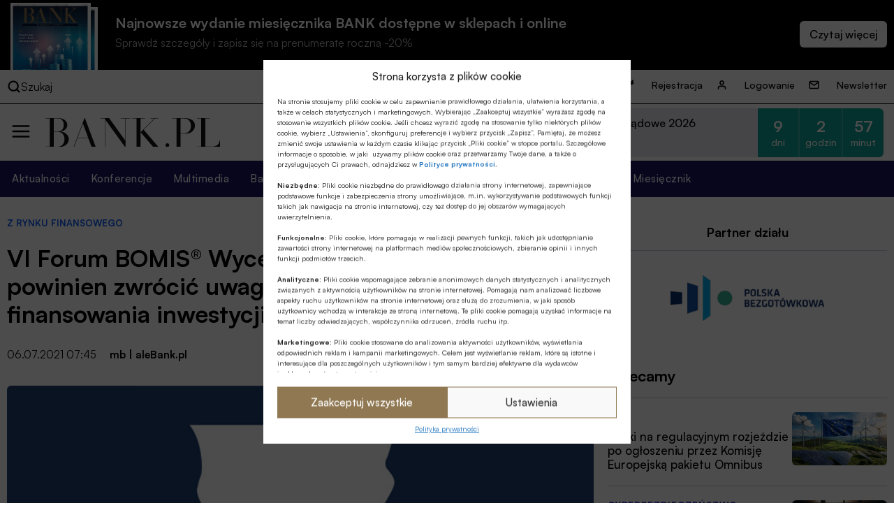

--- FILE ---
content_type: text/html; charset=UTF-8
request_url: https://bank.pl/vi-forum-bomis-wyceny-2021-na-co-bank-powinien-zwrocic-uwage-przy-ocenie-ryzyka-finansowania-inwestycji-w-maszyny-i-urzadzenia/?id=375870&catid=18916
body_size: 22656
content:
<!DOCTYPE html><html lang="pl-PL" prefix="og: https://ogp.me/ns#"><head><meta charset="UTF-8" /><link media="all" href="https://bank.pl/wp-content/cache/autoptimize/autoptimize_e8f4fb00a67c5c43edbe6624922ce4cf.php" rel="stylesheet"><title>VI Forum BOMIS® Wyceny 2021: na co bank powinien zwrócić uwagę przy ocenie ryzyka finansowania inwestycji w maszyny i urządzenia?</title><meta http-equiv="X-UA-Compatible" content="IE=edge" /><meta name="viewport" content="width=device-width, initial-scale=1.0"><meta name="description" content="Bankowość, finanse, nieruchomości, technologie, cyberbezpieczeństwo, ESG, prawo, emerytury, kadry, konferencje. Miesięcznik Finansowy BANK"> <script src="https://code.jquery.com/jquery-3.6.1.min.js"></script> <meta name="description" content="W przeciwieństwie do nieruchomości lub samochodów, środków i megaukładów technicznych nie można skatalogować ani wyceniać za pomocą systemu informatycznego, podkreślają eksperci Fundacji BOMIS."/><meta name="robots" content="follow, index, max-snippet:-1, max-video-preview:-1, max-image-preview:large"/><link rel="canonical" href="https://bank.pl/vi-forum-bomis-wyceny-2021-na-co-bank-powinien-zwrocic-uwage-przy-ocenie-ryzyka-finansowania-inwestycji-w-maszyny-i-urzadzenia/" /><meta property="og:locale" content="pl_PL" /><meta property="og:type" content="article" /><meta property="og:title" content="VI Forum BOMIS® Wyceny 2021: na co bank powinien zwrócić uwagę przy ocenie ryzyka finansowania inwestycji w maszyny i urządzenia?" /><meta property="og:description" content="W przeciwieństwie do nieruchomości lub samochodów, środków i megaukładów technicznych nie można skatalogować ani wyceniać za pomocą systemu informatycznego, podkreślają eksperci Fundacji BOMIS." /><meta property="og:url" content="https://bank.pl/vi-forum-bomis-wyceny-2021-na-co-bank-powinien-zwrocic-uwage-przy-ocenie-ryzyka-finansowania-inwestycji-w-maszyny-i-urzadzenia/" /><meta property="og:site_name" content="BANK.pl - Portal finansowy" /><meta property="article:tag" content="aleBank.pl" /><meta property="article:tag" content="Banki" /><meta property="article:tag" content="Fundacja BOMIS" /><meta property="article:tag" content="Konferencje / Kongresy / Seminaria" /><meta property="article:tag" content="Kredyty" /><meta property="article:tag" content="Leasing" /><meta property="article:tag" content="Miesięcznik Finansowy BANK" /><meta property="article:tag" content="Porozumienie Rzeczoznawców BOMIS" /><meta property="article:tag" content="Związek Banków Polskich / ZBP" /><meta property="article:tag" content="Związek Polskiego Leasingu / ZPL" /><meta property="article:section" content="Z rynku finansowego" /><meta property="og:updated_time" content="2021-07-06T10:28:13+02:00" /><meta property="og:image" content="https://bank.pl/wp-content/uploads/2021/07/fundacja-bomis-753x424-2.jpg" /><meta property="og:image:secure_url" content="https://bank.pl/wp-content/uploads/2021/07/fundacja-bomis-753x424-2.jpg" /><meta property="og:image:width" content="753" /><meta property="og:image:height" content="424" /><meta property="og:image:alt" content="Fundacja BOMIS, logo" /><meta property="og:image:type" content="image/jpeg" /><meta property="article:published_time" content="2021-07-06T07:45:16+02:00" /><meta property="article:modified_time" content="2021-07-06T10:28:13+02:00" /><meta name="twitter:card" content="summary_large_image" /><meta name="twitter:title" content="VI Forum BOMIS® Wyceny 2021: na co bank powinien zwrócić uwagę przy ocenie ryzyka finansowania inwestycji w maszyny i urządzenia?" /><meta name="twitter:description" content="W przeciwieństwie do nieruchomości lub samochodów, środków i megaukładów technicznych nie można skatalogować ani wyceniać za pomocą systemu informatycznego, podkreślają eksperci Fundacji BOMIS." /><meta name="twitter:image" content="https://bank.pl/wp-content/uploads/2021/07/fundacja-bomis-753x424-2.jpg" /><meta name="twitter:label1" content="Napisane przez" /><meta name="twitter:data1" content="Małgorzata Byrska" /><meta name="twitter:label2" content="Czas czytania" /><meta name="twitter:data2" content="1 minuta" /> <script type="application/ld+json" class="rank-math-schema-pro">{"@context":"https://schema.org","@graph":[{"@type":["Person","Organization"],"@id":"https://bank.pl/#person","name":"BANK.pl - Portal finansowy"},{"@type":"WebSite","@id":"https://bank.pl/#website","url":"https://bank.pl","name":"BANK.pl - Portal finansowy","publisher":{"@id":"https://bank.pl/#person"},"inLanguage":"pl-PL"},{"@type":"ImageObject","@id":"https://bank.pl/wp-content/uploads/2021/07/fundacja-bomis-753x424-2.jpg","url":"https://bank.pl/wp-content/uploads/2021/07/fundacja-bomis-753x424-2.jpg","width":"753","height":"424","caption":"Fundacja BOMIS, logo","inLanguage":"pl-PL"},{"@type":"BreadcrumbList","@id":"https://bank.pl/vi-forum-bomis-wyceny-2021-na-co-bank-powinien-zwrocic-uwage-przy-ocenie-ryzyka-finansowania-inwestycji-w-maszyny-i-urzadzenia/#breadcrumb","itemListElement":[{"@type":"ListItem","position":"1","item":{"@id":"https://bank.pl","name":"Dom"}},{"@type":"ListItem","position":"2","item":{"@id":"https://bank.pl/category/artykuly/z-rynku-finansowego/","name":"Z rynku finansowego"}},{"@type":"ListItem","position":"3","item":{"@id":"https://bank.pl/vi-forum-bomis-wyceny-2021-na-co-bank-powinien-zwrocic-uwage-przy-ocenie-ryzyka-finansowania-inwestycji-w-maszyny-i-urzadzenia/","name":"VI Forum BOMIS\u00ae Wyceny 2021: na co bank powinien zwr\u00f3ci\u0107 uwag\u0119 przy ocenie ryzyka finansowania inwestycji w maszyny i urz\u0105dzenia?"}}]},{"@type":"WebPage","@id":"https://bank.pl/vi-forum-bomis-wyceny-2021-na-co-bank-powinien-zwrocic-uwage-przy-ocenie-ryzyka-finansowania-inwestycji-w-maszyny-i-urzadzenia/#webpage","url":"https://bank.pl/vi-forum-bomis-wyceny-2021-na-co-bank-powinien-zwrocic-uwage-przy-ocenie-ryzyka-finansowania-inwestycji-w-maszyny-i-urzadzenia/","name":"VI Forum BOMIS\u00ae Wyceny 2021: na co bank powinien zwr\u00f3ci\u0107 uwag\u0119 przy ocenie ryzyka finansowania inwestycji w maszyny i urz\u0105dzenia?","datePublished":"2021-07-06T07:45:16+02:00","dateModified":"2021-07-06T10:28:13+02:00","isPartOf":{"@id":"https://bank.pl/#website"},"primaryImageOfPage":{"@id":"https://bank.pl/wp-content/uploads/2021/07/fundacja-bomis-753x424-2.jpg"},"inLanguage":"pl-PL","breadcrumb":{"@id":"https://bank.pl/vi-forum-bomis-wyceny-2021-na-co-bank-powinien-zwrocic-uwage-przy-ocenie-ryzyka-finansowania-inwestycji-w-maszyny-i-urzadzenia/#breadcrumb"}},{"@type":"Person","@id":"https://bank.pl/author/malgorzata-byrska/","name":"Ma\u0142gorzata Byrska","url":"https://bank.pl/author/malgorzata-byrska/","image":{"@type":"ImageObject","@id":"https://secure.gravatar.com/avatar/9bac98bf11379ec2385844f1c077a7e7?s=96&amp;d=mm&amp;r=g","url":"https://secure.gravatar.com/avatar/9bac98bf11379ec2385844f1c077a7e7?s=96&amp;d=mm&amp;r=g","caption":"Ma\u0142gorzata Byrska","inLanguage":"pl-PL"}},{"@type":"Article","headline":"VI Forum BOMIS\u00ae Wyceny 2021: na co bank powinien zwr\u00f3ci\u0107 uwag\u0119 przy ocenie ryzyka finansowania inwestycji w","datePublished":"2021-07-06T07:45:16+02:00","dateModified":"2021-07-06T10:28:13+02:00","articleSection":"Z rynku finansowego","author":{"@id":"https://bank.pl/author/malgorzata-byrska/","name":"Ma\u0142gorzata Byrska"},"publisher":{"@id":"https://bank.pl/#person"},"description":"W przeciwie\u0144stwie do nieruchomo\u015bci lub samochod\u00f3w, \u015brodk\u00f3w i megauk\u0142ad\u00f3w technicznych nie mo\u017cna skatalogowa\u0107 ani wycenia\u0107 za pomoc\u0105 systemu informatycznego, podkre\u015blaj\u0105 eksperci Fundacji BOMIS.","name":"VI Forum BOMIS\u00ae Wyceny 2021: na co bank powinien zwr\u00f3ci\u0107 uwag\u0119 przy ocenie ryzyka finansowania inwestycji w","@id":"https://bank.pl/vi-forum-bomis-wyceny-2021-na-co-bank-powinien-zwrocic-uwage-przy-ocenie-ryzyka-finansowania-inwestycji-w-maszyny-i-urzadzenia/#richSnippet","isPartOf":{"@id":"https://bank.pl/vi-forum-bomis-wyceny-2021-na-co-bank-powinien-zwrocic-uwage-przy-ocenie-ryzyka-finansowania-inwestycji-w-maszyny-i-urzadzenia/#webpage"},"image":{"@id":"https://bank.pl/wp-content/uploads/2021/07/fundacja-bomis-753x424-2.jpg"},"inLanguage":"pl-PL","mainEntityOfPage":{"@id":"https://bank.pl/vi-forum-bomis-wyceny-2021-na-co-bank-powinien-zwrocic-uwage-przy-ocenie-ryzyka-finansowania-inwestycji-w-maszyny-i-urzadzenia/#webpage"}}]}</script> <link href='https://sp-ao.shortpixel.ai' rel='preconnect' /><style id='classic-theme-styles-inline-css' type='text/css'>/*! This file is auto-generated */
.wp-block-button__link{color:#fff;background-color:#32373c;border-radius:9999px;box-shadow:none;text-decoration:none;padding:calc(.667em + 2px) calc(1.333em + 2px);font-size:1.125em}.wp-block-file__button{background:#32373c;color:#fff;text-decoration:none}</style><style id='global-styles-inline-css' type='text/css'>body{--wp--preset--color--black: #000000;--wp--preset--color--cyan-bluish-gray: #abb8c3;--wp--preset--color--white: #ffffff;--wp--preset--color--pale-pink: #f78da7;--wp--preset--color--vivid-red: #cf2e2e;--wp--preset--color--luminous-vivid-orange: #ff6900;--wp--preset--color--luminous-vivid-amber: #fcb900;--wp--preset--color--light-green-cyan: #7bdcb5;--wp--preset--color--vivid-green-cyan: #00d084;--wp--preset--color--pale-cyan-blue: #8ed1fc;--wp--preset--color--vivid-cyan-blue: #0693e3;--wp--preset--color--vivid-purple: #9b51e0;--wp--preset--gradient--vivid-cyan-blue-to-vivid-purple: linear-gradient(135deg,rgba(6,147,227,1) 0%,rgb(155,81,224) 100%);--wp--preset--gradient--light-green-cyan-to-vivid-green-cyan: linear-gradient(135deg,rgb(122,220,180) 0%,rgb(0,208,130) 100%);--wp--preset--gradient--luminous-vivid-amber-to-luminous-vivid-orange: linear-gradient(135deg,rgba(252,185,0,1) 0%,rgba(255,105,0,1) 100%);--wp--preset--gradient--luminous-vivid-orange-to-vivid-red: linear-gradient(135deg,rgba(255,105,0,1) 0%,rgb(207,46,46) 100%);--wp--preset--gradient--very-light-gray-to-cyan-bluish-gray: linear-gradient(135deg,rgb(238,238,238) 0%,rgb(169,184,195) 100%);--wp--preset--gradient--cool-to-warm-spectrum: linear-gradient(135deg,rgb(74,234,220) 0%,rgb(151,120,209) 20%,rgb(207,42,186) 40%,rgb(238,44,130) 60%,rgb(251,105,98) 80%,rgb(254,248,76) 100%);--wp--preset--gradient--blush-light-purple: linear-gradient(135deg,rgb(255,206,236) 0%,rgb(152,150,240) 100%);--wp--preset--gradient--blush-bordeaux: linear-gradient(135deg,rgb(254,205,165) 0%,rgb(254,45,45) 50%,rgb(107,0,62) 100%);--wp--preset--gradient--luminous-dusk: linear-gradient(135deg,rgb(255,203,112) 0%,rgb(199,81,192) 50%,rgb(65,88,208) 100%);--wp--preset--gradient--pale-ocean: linear-gradient(135deg,rgb(255,245,203) 0%,rgb(182,227,212) 50%,rgb(51,167,181) 100%);--wp--preset--gradient--electric-grass: linear-gradient(135deg,rgb(202,248,128) 0%,rgb(113,206,126) 100%);--wp--preset--gradient--midnight: linear-gradient(135deg,rgb(2,3,129) 0%,rgb(40,116,252) 100%);--wp--preset--font-size--small: 13px;--wp--preset--font-size--medium: 20px;--wp--preset--font-size--large: 36px;--wp--preset--font-size--x-large: 42px;--wp--preset--spacing--20: 0.44rem;--wp--preset--spacing--30: 0.67rem;--wp--preset--spacing--40: 1rem;--wp--preset--spacing--50: 1.5rem;--wp--preset--spacing--60: 2.25rem;--wp--preset--spacing--70: 3.38rem;--wp--preset--spacing--80: 5.06rem;--wp--preset--shadow--natural: 6px 6px 9px rgba(0, 0, 0, 0.2);--wp--preset--shadow--deep: 12px 12px 50px rgba(0, 0, 0, 0.4);--wp--preset--shadow--sharp: 6px 6px 0px rgba(0, 0, 0, 0.2);--wp--preset--shadow--outlined: 6px 6px 0px -3px rgba(255, 255, 255, 1), 6px 6px rgba(0, 0, 0, 1);--wp--preset--shadow--crisp: 6px 6px 0px rgba(0, 0, 0, 1);}:where(.is-layout-flex){gap: 0.5em;}:where(.is-layout-grid){gap: 0.5em;}body .is-layout-flow > .alignleft{float: left;margin-inline-start: 0;margin-inline-end: 2em;}body .is-layout-flow > .alignright{float: right;margin-inline-start: 2em;margin-inline-end: 0;}body .is-layout-flow > .aligncenter{margin-left: auto !important;margin-right: auto !important;}body .is-layout-constrained > .alignleft{float: left;margin-inline-start: 0;margin-inline-end: 2em;}body .is-layout-constrained > .alignright{float: right;margin-inline-start: 2em;margin-inline-end: 0;}body .is-layout-constrained > .aligncenter{margin-left: auto !important;margin-right: auto !important;}body .is-layout-constrained > :where(:not(.alignleft):not(.alignright):not(.alignfull)){max-width: var(--wp--style--global--content-size);margin-left: auto !important;margin-right: auto !important;}body .is-layout-constrained > .alignwide{max-width: var(--wp--style--global--wide-size);}body .is-layout-flex{display: flex;}body .is-layout-flex{flex-wrap: wrap;align-items: center;}body .is-layout-flex > *{margin: 0;}body .is-layout-grid{display: grid;}body .is-layout-grid > *{margin: 0;}:where(.wp-block-columns.is-layout-flex){gap: 2em;}:where(.wp-block-columns.is-layout-grid){gap: 2em;}:where(.wp-block-post-template.is-layout-flex){gap: 1.25em;}:where(.wp-block-post-template.is-layout-grid){gap: 1.25em;}.has-black-color{color: var(--wp--preset--color--black) !important;}.has-cyan-bluish-gray-color{color: var(--wp--preset--color--cyan-bluish-gray) !important;}.has-white-color{color: var(--wp--preset--color--white) !important;}.has-pale-pink-color{color: var(--wp--preset--color--pale-pink) !important;}.has-vivid-red-color{color: var(--wp--preset--color--vivid-red) !important;}.has-luminous-vivid-orange-color{color: var(--wp--preset--color--luminous-vivid-orange) !important;}.has-luminous-vivid-amber-color{color: var(--wp--preset--color--luminous-vivid-amber) !important;}.has-light-green-cyan-color{color: var(--wp--preset--color--light-green-cyan) !important;}.has-vivid-green-cyan-color{color: var(--wp--preset--color--vivid-green-cyan) !important;}.has-pale-cyan-blue-color{color: var(--wp--preset--color--pale-cyan-blue) !important;}.has-vivid-cyan-blue-color{color: var(--wp--preset--color--vivid-cyan-blue) !important;}.has-vivid-purple-color{color: var(--wp--preset--color--vivid-purple) !important;}.has-black-background-color{background-color: var(--wp--preset--color--black) !important;}.has-cyan-bluish-gray-background-color{background-color: var(--wp--preset--color--cyan-bluish-gray) !important;}.has-white-background-color{background-color: var(--wp--preset--color--white) !important;}.has-pale-pink-background-color{background-color: var(--wp--preset--color--pale-pink) !important;}.has-vivid-red-background-color{background-color: var(--wp--preset--color--vivid-red) !important;}.has-luminous-vivid-orange-background-color{background-color: var(--wp--preset--color--luminous-vivid-orange) !important;}.has-luminous-vivid-amber-background-color{background-color: var(--wp--preset--color--luminous-vivid-amber) !important;}.has-light-green-cyan-background-color{background-color: var(--wp--preset--color--light-green-cyan) !important;}.has-vivid-green-cyan-background-color{background-color: var(--wp--preset--color--vivid-green-cyan) !important;}.has-pale-cyan-blue-background-color{background-color: var(--wp--preset--color--pale-cyan-blue) !important;}.has-vivid-cyan-blue-background-color{background-color: var(--wp--preset--color--vivid-cyan-blue) !important;}.has-vivid-purple-background-color{background-color: var(--wp--preset--color--vivid-purple) !important;}.has-black-border-color{border-color: var(--wp--preset--color--black) !important;}.has-cyan-bluish-gray-border-color{border-color: var(--wp--preset--color--cyan-bluish-gray) !important;}.has-white-border-color{border-color: var(--wp--preset--color--white) !important;}.has-pale-pink-border-color{border-color: var(--wp--preset--color--pale-pink) !important;}.has-vivid-red-border-color{border-color: var(--wp--preset--color--vivid-red) !important;}.has-luminous-vivid-orange-border-color{border-color: var(--wp--preset--color--luminous-vivid-orange) !important;}.has-luminous-vivid-amber-border-color{border-color: var(--wp--preset--color--luminous-vivid-amber) !important;}.has-light-green-cyan-border-color{border-color: var(--wp--preset--color--light-green-cyan) !important;}.has-vivid-green-cyan-border-color{border-color: var(--wp--preset--color--vivid-green-cyan) !important;}.has-pale-cyan-blue-border-color{border-color: var(--wp--preset--color--pale-cyan-blue) !important;}.has-vivid-cyan-blue-border-color{border-color: var(--wp--preset--color--vivid-cyan-blue) !important;}.has-vivid-purple-border-color{border-color: var(--wp--preset--color--vivid-purple) !important;}.has-vivid-cyan-blue-to-vivid-purple-gradient-background{background: var(--wp--preset--gradient--vivid-cyan-blue-to-vivid-purple) !important;}.has-light-green-cyan-to-vivid-green-cyan-gradient-background{background: var(--wp--preset--gradient--light-green-cyan-to-vivid-green-cyan) !important;}.has-luminous-vivid-amber-to-luminous-vivid-orange-gradient-background{background: var(--wp--preset--gradient--luminous-vivid-amber-to-luminous-vivid-orange) !important;}.has-luminous-vivid-orange-to-vivid-red-gradient-background{background: var(--wp--preset--gradient--luminous-vivid-orange-to-vivid-red) !important;}.has-very-light-gray-to-cyan-bluish-gray-gradient-background{background: var(--wp--preset--gradient--very-light-gray-to-cyan-bluish-gray) !important;}.has-cool-to-warm-spectrum-gradient-background{background: var(--wp--preset--gradient--cool-to-warm-spectrum) !important;}.has-blush-light-purple-gradient-background{background: var(--wp--preset--gradient--blush-light-purple) !important;}.has-blush-bordeaux-gradient-background{background: var(--wp--preset--gradient--blush-bordeaux) !important;}.has-luminous-dusk-gradient-background{background: var(--wp--preset--gradient--luminous-dusk) !important;}.has-pale-ocean-gradient-background{background: var(--wp--preset--gradient--pale-ocean) !important;}.has-electric-grass-gradient-background{background: var(--wp--preset--gradient--electric-grass) !important;}.has-midnight-gradient-background{background: var(--wp--preset--gradient--midnight) !important;}.has-small-font-size{font-size: var(--wp--preset--font-size--small) !important;}.has-medium-font-size{font-size: var(--wp--preset--font-size--medium) !important;}.has-large-font-size{font-size: var(--wp--preset--font-size--large) !important;}.has-x-large-font-size{font-size: var(--wp--preset--font-size--x-large) !important;}
.wp-block-navigation a:where(:not(.wp-element-button)){color: inherit;}
:where(.wp-block-post-template.is-layout-flex){gap: 1.25em;}:where(.wp-block-post-template.is-layout-grid){gap: 1.25em;}
:where(.wp-block-columns.is-layout-flex){gap: 2em;}:where(.wp-block-columns.is-layout-grid){gap: 2em;}
.wp-block-pullquote{font-size: 1.5em;line-height: 1.6;}</style> <script data-cfasync="false" data-wpfc-render="false" type="text/javascript" id='monsterinsights-frontend-script-js-extra'>var monsterinsights_frontend = {"js_events_tracking":"true","download_extensions":"doc,pdf,ppt,zip,xls,docx,pptx,xlsx","inbound_paths":"[]","home_url":"https:\/\/bank.pl","hash_tracking":"false","v4_id":"G-EMNGLR2WHK"};</script> <script type="text/javascript" id="sdm-scripts-js-extra">var sdm_ajax_script = {"ajaxurl":"https:\/\/bank.pl\/wp-admin\/admin-ajax.php"};</script> <link rel="https://api.w.org/" href="https://bank.pl/wp-json/" /><link rel="alternate" type="application/json" href="https://bank.pl/wp-json/wp/v2/posts/375870" /><link rel="EditURI" type="application/rsd+xml" title="RSD" href="https://bank.pl/xmlrpc.php?rsd" /><meta name="generator" content="WordPress 6.4.2" /><link rel='shortlink' href='https://bank.pl/?p=375870' /><link rel="alternate" type="application/json+oembed" href="https://bank.pl/wp-json/oembed/1.0/embed?url=https%3A%2F%2Fbank.pl%2Fvi-forum-bomis-wyceny-2021-na-co-bank-powinien-zwrocic-uwage-przy-ocenie-ryzyka-finansowania-inwestycji-w-maszyny-i-urzadzenia%2F" /><link rel="alternate" type="text/xml+oembed" href="https://bank.pl/wp-json/oembed/1.0/embed?url=https%3A%2F%2Fbank.pl%2Fvi-forum-bomis-wyceny-2021-na-co-bank-powinien-zwrocic-uwage-przy-ocenie-ryzyka-finansowania-inwestycji-w-maszyny-i-urzadzenia%2F&#038;format=xml" /><meta property="og:type" content="article" /><meta property="og:url" content="https://bank.pl/vi-forum-bomis-wyceny-2021-na-co-bank-powinien-zwrocic-uwage-przy-ocenie-ryzyka-finansowania-inwestycji-w-maszyny-i-urzadzenia/" /><meta property="og:title" content="VI Forum BOMIS® Wyceny 2021: na co bank powinien zwrócić uwagę przy ocenie ryzyka finansowania inwestycji w maszyny i urządzenia?" /><meta property="og:description" content="W przeciwieństwie do nieruchomości lub samochodów, środków i megaukładów technicznych nie można skatalogować ani wyceniać za pomocą systemu informatycznego, podkreślają eksperci Fundacji BOMIS. " /><meta property="og:site_name" content="Portal finansowy | Miesięcznik Finansowy BANK" /><meta property="og:image" content="https://bank.pl/wp-content/uploads/2021/07/fundacja-bomis-753x424-2.jpg" /><style>.cmplz-hidden{display:none!important;}</style><link rel="icon" href="https://sp-ao.shortpixel.ai/client/to_webp,q_glossy,ret_img,w_32,h_32/https://bank.pl/wp-content/uploads/2022/11/cropped-BANK.pl_-2-32x32.png" sizes="32x32" /><link rel="icon" href="https://sp-ao.shortpixel.ai/client/to_webp,q_glossy,ret_img,w_192,h_192/https://bank.pl/wp-content/uploads/2022/11/cropped-BANK.pl_-2-192x192.png" sizes="192x192" /><link rel="apple-touch-icon" href="https://sp-ao.shortpixel.ai/client/to_webp,q_glossy,ret_img,w_180,h_180/https://bank.pl/wp-content/uploads/2022/11/cropped-BANK.pl_-2-180x180.png" /><meta name="msapplication-TileImage" content="https://bank.pl/wp-content/uploads/2022/11/cropped-BANK.pl_-2-270x270.png" />  <script>(function(w,d,s,l,i){w[l]=w[l]||[];w[l].push({'gtm.start':
              new Date().getTime(),event:'gtm.js'});var f=d.getElementsByTagName(s)[0],
          j=d.createElement(s),dl=l!='dataLayer'?'&l='+l:'';j.async=true;j.src=
          'https://www.googletagmanager.com/gtm.js?id='+i+dl;f.parentNode.insertBefore(j,f);
      })(window,document,'script','dataLayer','GTM-5GK5ZDM');</script> <link href="https://cdn.jsdelivr.net/npm/swiffy-slider@1.6.0/dist/css/swiffy-slider.min.css" rel="stylesheet" crossorigin="anonymous">  <script>!function(f,b,e,v,n,t,s)
          {if(f.fbq)return;n=f.fbq=function(){n.callMethod?
              n.callMethod.apply(n,arguments):n.queue.push(arguments)};
              if(!f._fbq)f._fbq=n;n.push=n;n.loaded=!0;n.version='2.0';
              n.queue=[];t=b.createElement(e);t.async=!0;
              t.src=v;s=b.getElementsByTagName(e)[0];
              s.parentNode.insertBefore(t,s)}(window, document,'script',
              'https://connect.facebook.net/en_US/fbevents.js');
          fbq('init', '3347650845553011');
          fbq('track', 'PageView');</script> </head><body data-cmplz=1 class="post-template-default single single-post postid-375870 single-format-standard"> <noscript> <iframe src="https://www.googletagmanager.com/ns.html?id=GTM-5GK5ZDM" title="gtm" height="0" width="0" style="display:none;visibility:hidden"></iframe> </noscript> <noscript> <img height="1" width="1" style="display:none" src=https://www.facebook.com/tr?id=3347650845553011&ev=PageView&noscript=1/> </noscript><div class="wrapper wrapper-tag"><section class="issue-over-head"><div class="issue-over-head--small"> <a class="issue-over-head_cover-link" href="/category/bank" data-wpel-link="internal"> <img decoding="async" class="issue-over-head_cover" src="https://sp-ao.shortpixel.ai/client/to_webp,q_glossy,ret_img/https://bank.pl/wp-content/uploads/2026/01/BANK-okladka-01-2026-1250x1590-1.jpg" alt="Najnowsze wydanie"> <img decoding="async" class="issue-over-head_cover issue-over-head_cover-img--second" src="https://sp-ao.shortpixel.ai/client/to_webp,q_glossy,ret_img/https://bank.pl/wp-content/uploads/2026/01/BANK-okladka-01-2026-1250x1590-1.jpg" alt="Najnowsze wydanie"> </a> <span class="issue-over-head_description"> Najnowsze wydanie miesięcznika BANK dostępne w sklepach i online </span> <span class="issue-over-head_description--second"> Sprawdź szczegóły i zapisz się na prenumeratę roczną -20% </span> <span class="issue-over-head_more-link issue-over-head_button"></span> </span></div></section><div class="issue-over-head--big"><div class="issue-over-head--big_container"><div><div id="book-container"></div></div></div></div><nav class="header-top"><div class="header-top_container"><div class="header-top-search"><div class="header-top-search_container"> <img decoding="async" loading="lazy" width="28" height="28" alt="search" class="header-middle_ico-search" src="/wp-content/themes/alebank/assets/images/ico-search.svg"> Szukaj</div><form class="search" method="get" action="https://bank.pl"><div class="search_container" role="search"> <input class="search-input" type="search" name="s" aria-label="Wyszukaj w witrynie" placeholder="Szukaj..."> <input type="hidden" value="1" name="sentence" /> <input type="hidden" value="product" name="post_type" /> <button class="search-submit" type="submit"> <img decoding="async" loading="lazy" width="28" height="28" alt="search" class="header-middle_ico-search" src="/wp-content/themes/alebank/assets/images/ico-search.svg"> </button></div> <img decoding="async" loading="lazy" width="25" height="25" alt="zamknij wyszukiwarkę" class="header-search-close" src="/wp-content/themes/alebank/assets/images/close.svg"></form></div><ul id="menu-nowe-menu-gora" class="menu"><li id="menu-item-429848" class="icon-key menu-item menu-item-type-post_type menu-item-object-page menu-item-429848"><a href="https://bank.pl/rejestracja/" data-wpel-link="internal">Rejestracja</a></li><li id="menu-item-429849" class="icon-user menu-item menu-item-type-post_type menu-item-object-page menu-item-429849"><a href="https://bank.pl/logowanie/" data-wpel-link="internal">Logowanie</a></li><li id="menu-item-429850" class="icon-mail menu-item menu-item-type-post_type menu-item-object-page menu-item-429850"><a href="https://bank.pl/newsletter/" data-wpel-link="internal">Newsletter</a></li></ul></div></nav><header class="header" role="banner"><nav class="header-middle"><div class="header-middle-menu"> <img decoding="async" loading="lazy" width="30" height="30" alt="menu" class="header-middle_ico-menu" src="/wp-content/themes/alebank/assets/images/ico-menu.svg"></div><div class="header-middle-logo"> <a href="/" title="Strona Główna" data-wpel-link="internal"> <img decoding="async" loading="lazy" width="255" height="55px" alt="logo BANK.pl" class="header-middle_ico-logo" src="/wp-content/themes/alebank/assets/images/logobank.svg"> </a></div><div class="header-middle-partner"><div class="portal-partners swiffy-slider slider-nav-autoplay slider-nav-nodelay slider-nav-animation slider-nav-animation-fadein" data-slider-nav-autoplay-interval="3000"><span class="portal-partners_title">PARTNER PORTALU</span><ul class="portal-partners_list slider-container"><li class="portal-partners_list-item"><a class="portal-partner_link" aria-label="Partner" href="https://www.blik.com/" target="_blank" rel="nofollow noopener external noreferrer" data-wpel-link="external"><img width="400" height="86" src="https://sp-ao.shortpixel.ai/client/to_webp,q_glossy,ret_img,w_400,h_86/https://bank.pl/wp-content/uploads/2023/04/logo-Blik-400x86-1.png" class="portal-partner_logo wp-post-image" alt="logo Blik" loading="lazy" decoding="async" srcset="https://sp-ao.shortpixel.ai/client/to_webp,q_glossy,ret_img,w_400/https://bank.pl/wp-content/uploads/2023/04/logo-Blik-400x86-1.png 400w, https://sp-ao.shortpixel.ai/client/to_webp,q_glossy,ret_img,w_375/https://bank.pl/wp-content/uploads/2023/04/logo-Blik-400x86-1-375x81.png 375w" sizes="(max-width: 400px) 100vw, 400px" /></a></li></ul></div><div class="header-latest-conferences"><div class='latest-conferences'><div class='latest-conferences__item '><a class="colored" href="https://konferencje.bank.pl/konferencje/forum-bankowo-samorzadowe-2026/" data-wpel-link="external" target="_self" rel="nofollow external noopener noreferrer"><div class='latest-conferences__arrow'> <svg width='12' height='7' viewBox='0 0 12 7' fill='none' xmlns='http://www.w3.org/2000/svg'> <path fill-rule='evenodd' clip-rule='evenodd' d='M11.7878 0.281509C12.0875 0.636602 12.0673 1.19018 11.7426 1.51796L6.54262 6.76795C6.23617 7.07735 5.76383 7.07735 5.45738 6.76795L0.25738 1.51796C-0.0672761 1.19018 -0.0875206 0.636601 0.212161 0.281509C0.511845 -0.0735843 1.01797 -0.0957274 1.34263 0.232051L6 4.93421L10.6574 0.232051C10.982 -0.0957269 11.4882 -0.0735839 11.7878 0.281509Z' fill='white'/> </svg></div><div class='latest-conferences__title'>Forum Bankowo-Samorządowe 2026</div><div class='latest-conferences__date'>9-10 lutego 2026 r.</div></a><div class="timer"><div class="timer__title">Pozostało:</div><div class="timer__item timer__item--rounded-left"><span class="timer__number">9</span><span class="timer__label">dni</span></div><div class="timer__item"><span class="timer__number">2</span><span class="timer__label">godzin</span></div><div class="timer__item timer__item--rounded-right"><span class="timer__number">57</span><span class="timer__label">minut</span></div></div></div><div class='latest-conferences__item onhover'><a class='' href='https://konferencje.bank.pl/konferencje/forum-bankowe-2026/'><div class='latest-conferences__title'>Forum Bankowe 2026</div><div class='latest-conferences__date'>24-25 lutego 2026 r.</div></a><div class="timer"><div class="timer__title">Pozostało:</div><div class="timer__item timer__item--rounded-left"><span class="timer__number">23</span><span class="timer__label">dni</span></div><div class="timer__item"><span class="timer__number">2</span><span class="timer__label">godzin</span></div><div class="timer__item timer__item--rounded-right"><span class="timer__number">57</span><span class="timer__label">minut</span></div></div></div><div class='latest-conferences__item onhover'><a class='' href='https://konferencje.bank.pl/konferencje/strategiczna-szkola-polskiego-sektora-bankowosci-spoldzielczej-2026-4-edycja/'><div class='latest-conferences__title'>Strategiczna Szkoła Polskiego Sektora Bankowości Spółdzielczej 2026</div><div class='latest-conferences__date'>17-18 marca 2026 r.</div></a><div class="timer"><div class="timer__title">Pozostało:</div><div class="timer__item timer__item--rounded-left"><span class="timer__number">44</span><span class="timer__label">dni</span></div><div class="timer__item"><span class="timer__number">2</span><span class="timer__label">godzin</span></div><div class="timer__item timer__item--rounded-right"><span class="timer__number">57</span><span class="timer__label">minut</span></div></div></div></div></div></div></nav></header><nav class="header_bottom"><ul id="menu-nowe-menu-naglowek" class="menu"><li id="menu-item-430070" class="menu-item menu-item-type-post_type menu-item-object-page menu-item-430070"><a href="https://bank.pl/aktualnosci/" data-wpel-link="internal">Aktualności</a></li><li id="menu-item-429852" class="menu-item menu-item-type-custom menu-item-object-custom menu-item-429852"><a href="https://konferencje.bank.pl/" data-wpel-link="external" target="_self" rel="nofollow external noopener noreferrer">Konferencje</a></li><li id="menu-item-526769" class="menu-item menu-item-type-taxonomy menu-item-object-category menu-item-526769"><a href="https://bank.pl/category/multimedia/" data-wpel-link="internal">Multimedia</a></li><li id="menu-item-526770" class="menu-item menu-item-type-taxonomy menu-item-object-category menu-item-526770"><a href="https://bank.pl/category/artykuly/bankowosc-spoldzielcza/" data-wpel-link="internal">Bankowość spółdzielcza</a></li><li id="menu-item-526772" class="menu-item menu-item-type-taxonomy menu-item-object-category menu-item-526772"><a href="https://bank.pl/category/artykuly/nieruchomosci/" data-wpel-link="internal">Nieruchomości</a></li><li id="menu-item-526773" class="menu-item menu-item-type-taxonomy menu-item-object-category menu-item-526773"><a href="https://bank.pl/category/artykuly/technologie-i-innowacje/" data-wpel-link="internal">Technologie</a></li><li id="menu-item-442922" class="menu-item menu-item-type-custom menu-item-object-custom menu-item-442922"><a href="https://bank.pl/tag/wibor/" data-wpel-link="internal">WIBOR</a></li><li id="menu-item-458056" class="menu-item menu-item-type-post_type menu-item-object-page menu-item-458056"><a href="https://bank.pl/miesiecznik-finansowy-bank/" data-wpel-link="internal">Miesięcznik</a></li></ul></nav><div class="side-menu-container"> <img decoding="async" loading="lazy" width="25" height="25" alt="zamknij menu" class="side-menu-close" src="/wp-content/themes/alebank/assets/images/close.svg"><div class="side-menu_section1"><ul id="menu-nowe-menu-naglowek-1" class="menu"><li class="menu-item menu-item-type-post_type menu-item-object-page menu-item-430070"><a href="https://bank.pl/aktualnosci/" data-wpel-link="internal">Aktualności</a></li><li class="menu-item menu-item-type-custom menu-item-object-custom menu-item-429852"><a href="https://konferencje.bank.pl/" data-wpel-link="external" target="_self" rel="nofollow external noopener noreferrer">Konferencje</a></li><li class="menu-item menu-item-type-taxonomy menu-item-object-category menu-item-526769"><a href="https://bank.pl/category/multimedia/" data-wpel-link="internal">Multimedia</a></li><li class="menu-item menu-item-type-taxonomy menu-item-object-category menu-item-526770"><a href="https://bank.pl/category/artykuly/bankowosc-spoldzielcza/" data-wpel-link="internal">Bankowość spółdzielcza</a></li><li class="menu-item menu-item-type-taxonomy menu-item-object-category menu-item-526772"><a href="https://bank.pl/category/artykuly/nieruchomosci/" data-wpel-link="internal">Nieruchomości</a></li><li class="menu-item menu-item-type-taxonomy menu-item-object-category menu-item-526773"><a href="https://bank.pl/category/artykuly/technologie-i-innowacje/" data-wpel-link="internal">Technologie</a></li><li class="menu-item menu-item-type-custom menu-item-object-custom menu-item-442922"><a href="https://bank.pl/tag/wibor/" data-wpel-link="internal">WIBOR</a></li><li class="menu-item menu-item-type-post_type menu-item-object-page menu-item-458056"><a href="https://bank.pl/miesiecznik-finansowy-bank/" data-wpel-link="internal">Miesięcznik</a></li></ul></div><div class="side-menu_section2"></div><div class="side-menu_section3"> <a href="https://www.facebook.com/portalbankpl" class="menu_social-link" target="_blank" rel="noopener nofollow external noreferrer" data-wpel-link="external"> <img decoding="async" loading="lazy" width="26" height="26" alt="Ikona facebook" src="/wp-content/themes/alebank/assets/images/ico-fb.svg"> </a> <a href="https://www.linkedin.com/showcase/bankpl/" class="menu_social-link" target="_blank" rel="noopener nofollow external noreferrer" data-wpel-link="external"> <img decoding="async" loading="lazy" width="26" height="26" alt="Ikona LinkedIn" src="/wp-content/themes/alebank/assets/images/ico-in.svg"> </a> <a href="https://twitter.com/PortalBANKPL" class="menu_social-link" target="_blank" rel="noopener nofollow external noreferrer" data-wpel-link="external"> <img decoding="async" loading="lazy" width="26" height="26" alt="Ikona twitter" src="/wp-content/themes/alebank/assets/images/ico-tw.svg"> </a> <a href="https://www.youtube.com/@portalBANKpl" class="menu_social-link" target="_blank" rel="noopener nofollow external noreferrer" data-wpel-link="external"> <img decoding="async" loading="lazy" width="26" height="26" alt="Ikona youtube" src="/wp-content/themes/alebank/assets/images/ico-yt.svg"> </a></div></div><div class="partner-below-header only-mobile"><div class="portal-partners swiffy-slider slider-nav-autoplay slider-nav-nodelay slider-nav-animation slider-nav-animation-fadein" data-slider-nav-autoplay-interval="3000"><span class="portal-partners_title">PARTNER PORTALU</span><ul class="portal-partners_list slider-container"><li class="portal-partners_list-item"><a class="portal-partner_link" aria-label="Partner" href="https://www.blik.com/" target="_blank" rel="nofollow noopener external noreferrer" data-wpel-link="external"><img width="400" height="86" src="https://sp-ao.shortpixel.ai/client/to_webp,q_glossy,ret_img,w_400,h_86/https://bank.pl/wp-content/uploads/2023/04/logo-Blik-400x86-1.png" class="portal-partner_logo wp-post-image" alt="logo Blik" loading="lazy" decoding="async" srcset="https://sp-ao.shortpixel.ai/client/to_webp,q_glossy,ret_img,w_400/https://bank.pl/wp-content/uploads/2023/04/logo-Blik-400x86-1.png 400w, https://sp-ao.shortpixel.ai/client/to_webp,q_glossy,ret_img,w_375/https://bank.pl/wp-content/uploads/2023/04/logo-Blik-400x86-1-375x81.png 375w" sizes="(max-width: 400px) 100vw, 400px" /></a></li></ul></div></div><div class="columns columns--article"><div class="column column-main"><main role="main" aria-label="Content"><section><article id="post-375870" class="post-375870 post type-post status-publish format-standard has-post-thumbnail hentry category-z-rynku-finansowego tag-alebank-pl tag-banki tag-fundacja-bomis tag-konferencje-kongresy-seminaria tag-kredyty tag-leasing tag-miesiecznik-finansowy-bank tag-porozumienie-rzeczoznawcow-bomis tag-zwiazek-bankow-polskich-zbp tag-zwiazek-polskiego-leasingu-zpl"><div class="article_category"><a href="https://bank.pl/category/artykuly/z-rynku-finansowego/" rel="category tag" data-wpel-link="internal">Z rynku finansowego</a></div><h1 class="article_title"> VI Forum BOMIS® Wyceny 2021: na co bank powinien zwrócić uwagę przy ocenie ryzyka finansowania inwestycji w maszyny i urządzenia?</h1><div class="article_date"><div> <time datetime="2021-07-06T07:45:16+02:00"> 06.07.2021 07:45 </time> <span class="article_author"> <a href="/artykuly-autora/?authorperson=mb" title="Autor: mb" data-wpel-link="internal">mb</a> | <a href="/artykuly-autora/?authorcompany=aleBank.pl" title="Instytucja: aleBank.pl" data-wpel-link="internal">aleBank.pl</a> </span></div><div class="article_social"> <span class="article_social_share">Udostępnij</span> <a href="https://www.facebook.com/sharer/sharer.php?u=https://bank.pl/vi-forum-bomis-wyceny-2021-na-co-bank-powinien-zwrocic-uwage-przy-ocenie-ryzyka-finansowania-inwestycji-w-maszyny-i-urzadzenia/" class="article_social-link" target="_blank" rel="noopener nofollow external noreferrer" title="Udostępnij w serwisie facebook.com" data-wpel-link="external"> <img decoding="async" class="article_social-img" width="30" height="30" loading="lazy" alt="Ikona facebook" src="/wp-content/themes/alebank/assets/images/ico-fb-blue.svg"> </a> <a href="https://www.linkedin.com/shareArticle?mini=true&amp;url=https://bank.pl/vi-forum-bomis-wyceny-2021-na-co-bank-powinien-zwrocic-uwage-przy-ocenie-ryzyka-finansowania-inwestycji-w-maszyny-i-urzadzenia/&amp;VI Forum BOMIS® Wyceny 2021: na co bank powinien zwrócić uwagę przy ocenie ryzyka finansowania inwestycji w maszyny i urządzenia?" class="article_social-link" target="_blank" data-wpel-link="external" rel="nofollow external noopener noreferrer"> <img decoding="async" class="article_social-img" width="30" height="30" loading="lazy" alt="Ikona LinkedIn" src="/wp-content/themes/alebank/assets/images/ico-in-blue.svg"> </a> <a href="https://twitter.com/home?status=https://bank.pl/vi-forum-bomis-wyceny-2021-na-co-bank-powinien-zwrocic-uwage-przy-ocenie-ryzyka-finansowania-inwestycji-w-maszyny-i-urzadzenia/" class="article_social-link" rel="noopener nofollow external noreferrer" target="_blank" title="Udostępnij w serwisie twitter.com" data-wpel-link="external"> <img decoding="async" class="article_social-img" width="30" height="30" loading="lazy" alt="Ikona twitter" src="/wp-content/themes/alebank/assets/images/ico-tw-blue.svg"> </a></div></div><div class="article_image"> <img width="753" height="424" src="https://sp-ao.shortpixel.ai/client/to_webp,q_glossy,ret_img,w_753,h_424/https://bank.pl/wp-content/uploads/2021/07/fundacja-bomis-753x424-2.jpg" class="attachment-large size-large wp-post-image" alt="VI Forum BOMIS® Wyceny 2021: na co bank powinien zwrócić uwagę przy ocenie ryzyka finansowania inwestycji w maszyny i urządzenia?" title="VI Forum BOMIS® Wyceny 2021: na co bank powinien zwrócić uwagę przy ocenie ryzyka finansowania inwestycji w maszyny i urządzenia?" fetchpriority="high" decoding="async" srcset="https://sp-ao.shortpixel.ai/client/to_webp,q_glossy,ret_img,w_753/https://bank.pl/wp-content/uploads/2021/07/fundacja-bomis-753x424-2.jpg 753w, https://sp-ao.shortpixel.ai/client/to_webp,q_glossy,ret_img,w_375/https://bank.pl/wp-content/uploads/2021/07/fundacja-bomis-753x424-2-375x211.jpg 375w, https://sp-ao.shortpixel.ai/client/to_webp,q_glossy,ret_img,w_533/https://bank.pl/wp-content/uploads/2021/07/fundacja-bomis-753x424-2-533x300.jpg 533w, https://sp-ao.shortpixel.ai/client/to_webp,q_glossy,ret_img,w_600/https://bank.pl/wp-content/uploads/2021/07/fundacja-bomis-753x424-2-600x338.jpg 600w, https://sp-ao.shortpixel.ai/client/to_webp,q_glossy,ret_img,w_210/https://bank.pl/wp-content/uploads/2021/07/fundacja-bomis-753x424-2-210x117.jpg 210w, https://sp-ao.shortpixel.ai/client/to_webp,q_glossy,ret_img,w_425/https://bank.pl/wp-content/uploads/2021/07/fundacja-bomis-753x424-2-425x239.jpg 425w" sizes="(max-width: 753px) 100vw, 753px" /><div class="article_image-caption"> Źródło: Fundacja BOMIS</div></div><div id="mobile-partner-section"></div><div class="article_content"><div class="article_excerpt"> W przeciwieństwie do nieruchomości lub samochodów, środków i megaukładów technicznych nie można skatalogować ani wyceniać za pomocą systemu informatycznego, podkreślają eksperci Fundacji BOMIS.</div><p>Nieograniczona możliwość konfiguracji maszyn ze względu na oczekiwany rezultat produkcyjny czy usługowy oraz zmieniające się regulacje prawne warunkujące eksploatację stanowią o konieczności powierzania wycen wykwalifikowanym rzeczoznawcom ds. szacowania wartości środków i megaukładów technicznych.&nbsp;</p><p class="has-text-align-center"><div id="block-b1" class="block-b"> <iframe id="a9efa2e6" name="a9efa2e6" title="a9efa2e6" src="https://revive-alebank.lcbox.pl/www/delivery/afr.php?zoneid=3&amp;cb=700822479" frameborder="0" scrolling="no" width="468" height="60" allow="autoplay"><a href="https://revive-alebank.lcbox.pl/www/delivery/ck.php?n=ac92596d&amp;cb=700822479" target="_blank" rel="noopener nofollow external noreferrer" data-wpel-link="external"><img decoding="async" src="https://revive-alebank.lcbox.pl/www/delivery/avw.php?zoneid=3&amp;cb=700822479&amp;n=ac92596d" border="0" alt="sprawdź" /></a></iframe></div></p><p class="has-text-align-center"></p><h3 class="wp-block-heading">Oceny maszyn i wyceny ich wartości a banki</h3><p>Ocena i wycena środka i megaukładu technicznego, którym może być np. linia do recyclingu odpadów, tomograf komputerowy wielorzędowy, unit stomatologiczny, maszyna poligraficzna z systemem label,&nbsp; czy też statki powietrzne i wodne oraz&nbsp; popularne dziś projekty innowacyjne, wymagają innych kompetencji:</p><p>&#8211; niż ocena i wycena aktywa lub przedmiotu zabezpieczenia/zastawu, jakim jest środek techniczny produkowany seryjnie i skatalogowany np. samochód użytkowy;</p><p>&#8211; niż wycena nieruchomości, która podlega standardom i opiera się na bazach danych.</p><p>Inne oceny maszyn i wyceny ich wartości potrzebne są bankom przed podpisaniem umowy kredytowej z klientem, a inna w sytuacji konieczności ustalenia wartości na potrzeby&nbsp; sprzedaży powindykacyjnej. &nbsp;&nbsp;</p><p>Jednym i w drugim przypadku warto przede wszystkim ustalić stan faktyczny &#8211; czy przedmiot zabezpieczenia jest tożsamy z przedmiotem opisanym w dokumentacji księgowej klienta, czy jest kompletny i sprawny techniczne, czy może być legalnie i bezpiecznie eksploatowany, czy jego wycena jest możliwa, a jeśli tak, to jaka wartości i w jakim trybie powinna być szacowania.</p><p></p><p class="has-text-align-center"><div id="block-b2" class="block-b"> <iframe id="a5f1be4f" name="a5f1be4f" title="a5f1be4f"  src="https://revive-alebank.lcbox.pl/www/delivery/afr.php?zoneid=4&amp;cb=1053982624" frameborder="0" scrolling="no" width="468" height="60" allow="autoplay"><a href="https://revive-alebank.lcbox.pl/www/delivery/ck.php?n=aed9d50b&amp;cb=1053982624" target="_blank" rel="noopener nofollow external noreferrer" data-wpel-link="external"><img decoding="async" src="https://revive-alebank.lcbox.pl/www/delivery/avw.php?zoneid=4&amp;cb=1053982624&amp;n=aed9d50b" border="0" alt="zobacz" /></a></iframe></div></p><p class="has-text-align-center"></p><h3 class="wp-block-heading">VI Forum BOMIS® Wyceny 2021</h3><p>Szansą na poznanie rzeczoznawców wyspecjalizowanych w dziedzinie oceniania i szacowana wartości środków i megaukładów technicznych oraz uzyskanie od nich &nbsp;praktycznych wskazówek minimalizujących ryzyko jest m.in. <strong>VI Forum BOMIS<sup>® </sup>Wyceny 2021 ‒ Jak zwiększyć sprzedaż i zmniejszyć ryzyko finansowania maszyn przy udziale rzeczoznawców?</strong></p><p class="has-background has-text-align-center has-pale-cyan-blue-background-color"><strong>VI FORUM BOMIS<sup>® </sup>WYCENY 2021 </strong></p><p class="has-background has-text-align-center has-pale-cyan-blue-background-color"><strong>odbędzie się 15 października 2021 r., na żywo, online ‒ BOMIS</strong></p><p><strong>Patronat:</strong></p><p>Miesięcznik Finansowy Bank,</p><p>portal aleBank.pl,&nbsp;</p><p><a rel="noreferrer noopener nofollow external" href="https://alebank.pl/instytucja/zwiazek-bankow-polskich/" target="_blank" data-wpel-link="external">Związek Banków Polskich</a>,</p><p>Związek Polskiego Leasingu,</p><p>Porozumienie Rzeczoznawców BOMIS.</p><p><strong>Organizator:</strong> Fundacja BOMIS <a href="http://www.fundacja.bomis.pl" target="_blank" rel="noopener nofollow external noreferrer" data-wpel-link="external">www.fundacja.bomis.pl</a></p><p></p><div class="article-source">Źródło: <a href="/artykuly-ze-zrodla/?source=Fundacja BOMIS" title="Źródło: Fundacja BOMIS" data-wpel-link="internal">Fundacja BOMIS</a></div></div></article><aside class="article-below"><div class="article-below_social"> <span class="article-below_title">Udostępnij</span> <a href="https://www.facebook.com/sharer/sharer.php?u=https://bank.pl/vi-forum-bomis-wyceny-2021-na-co-bank-powinien-zwrocic-uwage-przy-ocenie-ryzyka-finansowania-inwestycji-w-maszyny-i-urzadzenia/" class="article-below_social-link" target="_blank" rel="noopener nofollow external noreferrer" title="Udostępnij w serwisie facebook.com" data-wpel-link="external"> <img decoding="async" class="article-below_social-img" loading="lazy" width="26" height="26" alt="Ikona facebook" src="/wp-content/themes/alebank/assets/images/ico-fb-blue.svg"> </a> <a href="https://www.linkedin.com/shareArticle?mini=true&amp;url=https://bank.pl/vi-forum-bomis-wyceny-2021-na-co-bank-powinien-zwrocic-uwage-przy-ocenie-ryzyka-finansowania-inwestycji-w-maszyny-i-urzadzenia/&amp;VI Forum BOMIS® Wyceny 2021: na co bank powinien zwrócić uwagę przy ocenie ryzyka finansowania inwestycji w maszyny i urządzenia?" class="article-below_social-link" target="_blank" data-wpel-link="external" rel="nofollow external noopener noreferrer"> <img decoding="async" class="article-below_social-img" loading="lazy" width="26" height="26" alt="Ikona LinkedIn" src="/wp-content/themes/alebank/assets/images/ico-in-blue.svg"> </a> <a href="https://twitter.com/home?status=https://bank.pl/vi-forum-bomis-wyceny-2021-na-co-bank-powinien-zwrocic-uwage-przy-ocenie-ryzyka-finansowania-inwestycji-w-maszyny-i-urzadzenia/" class="article-below_social-link" rel="noopener nofollow external noreferrer" target="_blank" title="Udostępnij w serwisie twitter.com" data-wpel-link="external"> <img decoding="async" class="article-below_social-img" loading="lazy" width="26" height="26" alt="Ikona twitter" src="/wp-content/themes/alebank/assets/images/ico-tw-blue.svg"> </a></div><div class="article-below_tags"> <span class="article-below_title">Tagi</span><div> <a href="https://bank.pl/tag/alebank-pl/" rel="tag" data-wpel-link="internal">aleBank.pl</a><a href="https://bank.pl/tag/banki/" rel="tag" data-wpel-link="internal">Banki</a><a href="https://bank.pl/tag/fundacja-bomis/" rel="tag" data-wpel-link="internal">Fundacja BOMIS</a><a href="https://bank.pl/tag/konferencje-kongresy-seminaria/" rel="tag" data-wpel-link="internal">Konferencje / Kongresy / Seminaria</a><a href="https://bank.pl/tag/kredyty/" rel="tag" data-wpel-link="internal">Kredyty</a><a href="https://bank.pl/tag/leasing/" rel="tag" data-wpel-link="internal">Leasing</a><a href="https://bank.pl/tag/miesiecznik-finansowy-bank/" rel="tag" data-wpel-link="internal">Miesięcznik Finansowy BANK</a><a href="https://bank.pl/tag/porozumienie-rzeczoznawcow-bomis/" rel="tag" data-wpel-link="internal">Porozumienie Rzeczoznawców BOMIS</a><a href="https://bank.pl/tag/zwiazek-bankow-polskich-zbp/" rel="tag" data-wpel-link="internal">Związek Banków Polskich / ZBP</a><a href="https://bank.pl/tag/zwiazek-polskiego-leasingu-zpl/" rel="tag" data-wpel-link="internal">Związek Polskiego Leasingu / ZPL</a></div></div><div class="article-below_author"> <span class="article-below_title">Autor</span> <a href="/artykuly-autora/?authorperson=mb" title="Autor: mb" data-wpel-link="internal">mb</a></div><div class="article-below_author"> <span class="article-below_title">Źródło</span> <a href="/artykuly-autora/?authorcompany=aleBank.pl" title="Instytucja: aleBank.pl" data-wpel-link="internal">aleBank.pl</a></div></aside></section></main></div><div class="column column-right"><div class="partner-section"><div class="partner-section_title">Partner działu</div><a class="partner-section_link" aria-label="Partner portalu" href="https://polskabezgotowkowa.pl/" target="_blank" rel="noopener nofollow external noreferrer" data-wpel-link="external"><img width="257" height="77" src="https://sp-ao.shortpixel.ai/client/to_webp,q_glossy,ret_img,w_257,h_77/https://bank.pl/wp-content/uploads/2018/11/Polska-Bezgotowkowa-logo-257x.png" class="partner-section_logo wp-post-image" alt="Fundacja Polska Bezgotówkowa" loading="lazy" decoding="async" /></a></div><h2 class="title-list ">Polecamy</h2><div class="cards columns-1"><div class="card card-horizontal"> <a href="https://bank.pl/banki-na-regulacyjnym-rozjezdzie-po-ogloszeniu-przez-komisje-europejska-pakietu-omnibus/" title="Banki na regulacyjnym rozjeździe po ogłoszeniu przez Komisję Europejską pakietu Omnibus" data-wpel-link="internal"><div class="card_image"> <img width="400" height="225" src="https://sp-ao.shortpixel.ai/client/to_webp,q_glossy,ret_img,w_400,h_225/https://bank.pl/wp-content/uploads/2025/01/oze-esg-ue-unia-europejska-1280x720-AdobeStock_1067914647-authapol-768x432.jpg" class="attachment-400x225 size-400x225 wp-post-image" alt="flaga UE, wiatraki, panele PV, OZE" loading="lazy" decoding="async" srcset="https://sp-ao.shortpixel.ai/client/to_webp,q_glossy,ret_img,w_768/https://bank.pl/wp-content/uploads/2025/01/oze-esg-ue-unia-europejska-1280x720-AdobeStock_1067914647-authapol-768x432.jpg 768w, https://sp-ao.shortpixel.ai/client/to_webp,q_glossy,ret_img,w_375/https://bank.pl/wp-content/uploads/2025/01/oze-esg-ue-unia-europejska-1280x720-AdobeStock_1067914647-authapol-375x211.jpg 375w, https://sp-ao.shortpixel.ai/client/to_webp,q_glossy,ret_img,w_1024/https://bank.pl/wp-content/uploads/2025/01/oze-esg-ue-unia-europejska-1280x720-AdobeStock_1067914647-authapol-1024x576.jpg 1024w, https://sp-ao.shortpixel.ai/client/to_webp,q_glossy,ret_img,w_1280/https://bank.pl/wp-content/uploads/2025/01/oze-esg-ue-unia-europejska-1280x720-AdobeStock_1067914647-authapol.jpg 1280w" sizes="(max-width: 400px) 100vw, 400px" /></div><div class="card_title"><div class="card_category"> ESG</div> <span> Banki na regulacyjnym rozjeździe po ogłoszeniu przez Komisję Europejską pakietu Omnibus </span></div> </a></div><div class="card card-horizontal"> <a href="https://bank.pl/bankowcy-dla-cyberedukacji-falszywy-link-po-sprzedazy-na-platformach-sprzedazowych/" title="Bankowcy dla CyberEdukacji: fałszywy link po sprzedaży na platformach sprzedażowych" data-wpel-link="internal"><div class="card_image"> <img width="400" height="225" src="https://sp-ao.shortpixel.ai/client/to_webp,q_glossy,ret_img,w_400,h_225/https://bank.pl/wp-content/uploads/2024/01/kradziez-tozsamosci-cyberbezpieczenstwo-830x467-AdobeStock_714129156-Christophe-768x432.jpg" class="attachment-400x225 size-400x225 wp-post-image" alt="kradzież tożsamości, wirtualna ręka w czarnej rękawiczce wyłaniająca się z ekranu laptopa, sięgająca po portfel" loading="lazy" decoding="async" srcset="https://sp-ao.shortpixel.ai/client/to_webp,q_glossy,ret_img,w_768/https://bank.pl/wp-content/uploads/2024/01/kradziez-tozsamosci-cyberbezpieczenstwo-830x467-AdobeStock_714129156-Christophe-768x432.jpg 768w, https://sp-ao.shortpixel.ai/client/to_webp,q_glossy,ret_img,w_375/https://bank.pl/wp-content/uploads/2024/01/kradziez-tozsamosci-cyberbezpieczenstwo-830x467-AdobeStock_714129156-Christophe-375x211.jpg 375w, https://sp-ao.shortpixel.ai/client/to_webp,q_glossy,ret_img,w_830/https://bank.pl/wp-content/uploads/2024/01/kradziez-tozsamosci-cyberbezpieczenstwo-830x467-AdobeStock_714129156-Christophe.jpg 830w" sizes="(max-width: 400px) 100vw, 400px" /></div><div class="card_title"><div class="card_category"> Cyberbezpieczeństwo</div> <span> Bankowcy dla CyberEdukacji: fałszywy link po sprzedaży na platformach sprzedażowych </span></div> </a></div><div class="card card-horizontal"> <a href="https://bank.pl/czy-do-konca-2026-roku-powstanie-defence-security-and-resilience-bank-z-siedziba-w-kanadzie/" title="Czy do końca 2026 roku powstanie Defence, Security and Resilience Bank z siedzibą w Kanadzie?" data-wpel-link="internal"><div class="card_image"> <img width="400" height="225" src="https://sp-ao.shortpixel.ai/client/to_webp,q_glossy,ret_img,w_400,h_225/https://bank.pl/wp-content/uploads/2026/01/obronnosc-zbrojenia-830x467-AdobeStock_1284824725-AGUNG-768x432.jpg" class="attachment-400x225 size-400x225 wp-post-image" alt="stosy złotych monet, pocisk" loading="lazy" decoding="async" srcset="https://sp-ao.shortpixel.ai/client/to_webp,q_glossy,ret_img,w_768/https://bank.pl/wp-content/uploads/2026/01/obronnosc-zbrojenia-830x467-AdobeStock_1284824725-AGUNG-768x432.jpg 768w, https://sp-ao.shortpixel.ai/client/to_webp,q_glossy,ret_img,w_375/https://bank.pl/wp-content/uploads/2026/01/obronnosc-zbrojenia-830x467-AdobeStock_1284824725-AGUNG-375x211.jpg 375w, https://sp-ao.shortpixel.ai/client/to_webp,q_glossy,ret_img,w_830/https://bank.pl/wp-content/uploads/2026/01/obronnosc-zbrojenia-830x467-AdobeStock_1284824725-AGUNG.jpg 830w" sizes="(max-width: 400px) 100vw, 400px" /></div><div class="card_title"><div class="card_category"> Z rynku finansowego</div> <span> Czy do końca 2026 roku powstanie Defence, Security and Resilience Bank z siedzibą w Kanadzie? </span></div> </a></div><div class="card card-horizontal"> <a href="https://bank.pl/prezydent-usa-nie-kazalem-warshowi-by-obnizyl-stopy-ale-on-chce-to-zrobic/" title="Prezydent USA: nie kazałem Warshowi, by obniżył stopy, ale on chce to zrobić" data-wpel-link="internal"><div class="card_image"> <img width="400" height="225" src="https://sp-ao.shortpixel.ai/client/to_webp,q_glossy,ret_img,w_400,h_225/https://bank.pl/wp-content/uploads/2025/01/fed-stany-zjednoczone-830x467-AdobeStock_423498128-Maksym-Yemelyanov-768x432.jpg" class="attachment-400x225 size-400x225 wp-post-image" alt="flagi USA i Fed, mównica, mikrofony" loading="lazy" decoding="async" srcset="https://sp-ao.shortpixel.ai/client/to_webp,q_glossy,ret_img,w_768/https://bank.pl/wp-content/uploads/2025/01/fed-stany-zjednoczone-830x467-AdobeStock_423498128-Maksym-Yemelyanov-768x432.jpg 768w, https://sp-ao.shortpixel.ai/client/to_webp,q_glossy,ret_img,w_375/https://bank.pl/wp-content/uploads/2025/01/fed-stany-zjednoczone-830x467-AdobeStock_423498128-Maksym-Yemelyanov-375x211.jpg 375w, https://sp-ao.shortpixel.ai/client/to_webp,q_glossy,ret_img,w_830/https://bank.pl/wp-content/uploads/2025/01/fed-stany-zjednoczone-830x467-AdobeStock_423498128-Maksym-Yemelyanov.jpg 830w" sizes="(max-width: 400px) 100vw, 400px" /></div><div class="card_title"><div class="card_category"> Z rynku finansowego</div> <span> Prezydent USA: nie kazałem Warshowi, by obniżył stopy, ale on chce to zrobić </span></div> </a></div></div><div class="sidebar-quote"><img decoding="async" loading="lazy" width="255" height="180" class="quote-svg" src="/wp-content/themes/alebank/assets/images/quota.svg"><a class="sidebar-quote_content" href="https://bank.pl/finansowanie-i-rozwoj-fotowoltaiki-na-zakrecie/" data-wpel-link="internal"><p>Banki w Polsce w kontekście zielonej transformacji stoją przed dwoma dylematami: czy finansować nowe farmy fotowoltaiczne i wiatrowe na dotychczasowych zasadach oraz jak rozwiązać problem zagrożonych kredytów udzielonych na już istniejące projekty</p> </a><div class="sidebar-quote_author-container"><img width="830" height="467" src="https://sp-ao.shortpixel.ai/client/to_webp,q_glossy,ret_img,w_830,h_467/https://bank.pl/wp-content/uploads/2023/09/Grzegorz-Wisniewski-02-830x467-obrobka-ai.jpeg" class="sidebar-quote_author-image wp-post-image" alt="Grzegorz Wiśniewski,prezes Instytutu Energetyki Odnawialnej. Źródło: Instytut Energetyki Odnawialnej (+ obróbka AI)" loading="lazy" decoding="async" srcset="https://sp-ao.shortpixel.ai/client/to_webp,q_glossy,ret_img,w_830/https://bank.pl/wp-content/uploads/2023/09/Grzegorz-Wisniewski-02-830x467-obrobka-ai.jpeg 830w, https://sp-ao.shortpixel.ai/client/to_webp,q_glossy,ret_img,w_375/https://bank.pl/wp-content/uploads/2023/09/Grzegorz-Wisniewski-02-830x467-obrobka-ai-375x211.jpeg 375w, https://sp-ao.shortpixel.ai/client/to_webp,q_glossy,ret_img,w_768/https://bank.pl/wp-content/uploads/2023/09/Grzegorz-Wisniewski-02-830x467-obrobka-ai-768x432.jpeg 768w" sizes="(max-width: 830px) 100vw, 830px" /><div class="sidebar-quote_author-desc-container"><div class="sidebar-quote_author-name">Grzegorz Wiśniewski</div><div class="sidebar-quote_author-desc">prezes<br/>Instytut Energetyki Odnawialnej</div></div></div><div class="see-all"><a class="sidebar-quote_seeAll" href="https://bank.pl/finansowanie-i-rozwoj-fotowoltaiki-na-zakrecie/" data-wpel-link="internal">Czytaj artykuł</a></div></div><h2 class="title-list title-list--with-gap">Najnowsze</h2><div class="cards columns-1"><div class="card card-horizontal"> <a href="https://bank.pl/wspolpraca-banku-pekao-i-polskich-elektrowni-jadrowych-przy-organizacji-finansowania-od-us-exim/" title="Współpraca Banku Pekao i Polskich Elektrowni Jądrowych przy organizacji finansowania od US EXIM" data-wpel-link="internal"><div class="card_image"> <img width="400" height="225" src="https://sp-ao.shortpixel.ai/client/to_webp,q_glossy,ret_img,w_400,h_225/https://bank.pl/wp-content/uploads/2026/01/elektrownia-atomowa-jadrowa-energia-830x467-AdobeStock_981369621-Veayo-768x432.jpg" class="attachment-400x225 size-400x225 wp-post-image" alt="wirtualny obraz elektrowni jądrowej" loading="lazy" decoding="async" srcset="https://sp-ao.shortpixel.ai/client/to_webp,q_glossy,ret_img,w_768/https://bank.pl/wp-content/uploads/2026/01/elektrownia-atomowa-jadrowa-energia-830x467-AdobeStock_981369621-Veayo-768x432.jpg 768w, https://sp-ao.shortpixel.ai/client/to_webp,q_glossy,ret_img,w_375/https://bank.pl/wp-content/uploads/2026/01/elektrownia-atomowa-jadrowa-energia-830x467-AdobeStock_981369621-Veayo-375x211.jpg 375w, https://sp-ao.shortpixel.ai/client/to_webp,q_glossy,ret_img,w_830/https://bank.pl/wp-content/uploads/2026/01/elektrownia-atomowa-jadrowa-energia-830x467-AdobeStock_981369621-Veayo.jpg 830w" sizes="(max-width: 400px) 100vw, 400px" /></div><div class="card_title"><div class="card_category"> ESG</div> <span> Współpraca Banku Pekao i Polskich Elektrowni Jądrowych przy organizacji finansowania od US EXIM </span></div> </a></div><div class="card card-horizontal"> <a href="https://bank.pl/dlaczego-nowe-samochody-wreszcie-tanieja-i-czy-to-trwaly-trend/" title="Dlaczego nowe samochody wreszcie tanieją – i czy to trwały trend?" data-wpel-link="internal"><div class="card_image"> <img width="400" height="225" src="https://sp-ao.shortpixel.ai/client/to_webp,q_glossy,ret_img,w_400,h_225/https://bank.pl/wp-content/uploads/2026/01/1-foto-reklama-830x467-envato-768x432.jpg" class="attachment-400x225 size-400x225 wp-post-image" alt="1 foto reklama, warta.pl, Dlaczego nowe samochody wreszcie tanieją – i czy to trwały trend?" loading="lazy" decoding="async" srcset="https://sp-ao.shortpixel.ai/client/to_webp,q_glossy,ret_img,w_768/https://bank.pl/wp-content/uploads/2026/01/1-foto-reklama-830x467-envato-768x432.jpg 768w, https://sp-ao.shortpixel.ai/client/to_webp,q_glossy,ret_img,w_375/https://bank.pl/wp-content/uploads/2026/01/1-foto-reklama-830x467-envato-375x211.jpg 375w, https://sp-ao.shortpixel.ai/client/to_webp,q_glossy,ret_img,w_830/https://bank.pl/wp-content/uploads/2026/01/1-foto-reklama-830x467-envato.jpg 830w" sizes="(max-width: 400px) 100vw, 400px" /></div><div class="card_title"><div class="card_category"> Z rynku finansowego</div> <span> Dlaczego nowe samochody wreszcie tanieją – i czy to trwały trend? </span></div> </a></div><div class="card card-horizontal"> <a href="https://bank.pl/dzieki-ai-decyzje-ubezpieczeniowe-beda-wydawane-szybciej-ale-czy-to-gwarantuje-sukces/" title="Dzięki AI decyzje ubezpieczeniowe będą wydawane szybciej, ale czy to gwarantuje sukces?" data-wpel-link="internal"><div class="card_image"> <img width="400" height="225" src="https://sp-ao.shortpixel.ai/client/to_webp,q_glossy,ret_img,w_400,h_225/https://bank.pl/wp-content/uploads/2026/01/ubezpieczenia-sztuczna-inteligencja-ai-830x467-AdobeStock_1769460445-Design_Stock-768x432.jpg" class="attachment-400x225 size-400x225 wp-post-image" alt="wirtualny ekran, ikony ubezpieczeń, AI" loading="lazy" decoding="async" srcset="https://sp-ao.shortpixel.ai/client/to_webp,q_glossy,ret_img,w_768/https://bank.pl/wp-content/uploads/2026/01/ubezpieczenia-sztuczna-inteligencja-ai-830x467-AdobeStock_1769460445-Design_Stock-768x432.jpg 768w, https://sp-ao.shortpixel.ai/client/to_webp,q_glossy,ret_img,w_375/https://bank.pl/wp-content/uploads/2026/01/ubezpieczenia-sztuczna-inteligencja-ai-830x467-AdobeStock_1769460445-Design_Stock-375x211.jpg 375w, https://sp-ao.shortpixel.ai/client/to_webp,q_glossy,ret_img,w_830/https://bank.pl/wp-content/uploads/2026/01/ubezpieczenia-sztuczna-inteligencja-ai-830x467-AdobeStock_1769460445-Design_Stock.jpg 830w" sizes="(max-width: 400px) 100vw, 400px" /></div><div class="card_title"><div class="card_category"> Z rynku finansowego</div> <span> Dzięki AI decyzje ubezpieczeniowe będą wydawane szybciej, ale czy to gwarantuje sukces? </span></div> </a></div><div class="card card-horizontal"> <a href="https://bank.pl/donald-trump-wskazuje-na-kevina-warsha-jako-nowego-szefa-rezerwy-federalnej/" title="Donald Trump wskazuje na Kevina Warsha jako nowego szefa Rezerwy Federalnej" data-wpel-link="internal"><div class="card_image"> <img width="400" height="225" src="https://sp-ao.shortpixel.ai/client/to_webp,q_glossy,ret_img,w_400,h_225/https://bank.pl/wp-content/uploads/2026/01/fed-stany-zjednoczone-banki-830x467-AdobeStock_1705651148-Ruman-768x432.jpg" class="attachment-400x225 size-400x225 wp-post-image" alt="flaga USA, model banku, napis Fed" loading="lazy" decoding="async" srcset="https://sp-ao.shortpixel.ai/client/to_webp,q_glossy,ret_img,w_768/https://bank.pl/wp-content/uploads/2026/01/fed-stany-zjednoczone-banki-830x467-AdobeStock_1705651148-Ruman-768x432.jpg 768w, https://sp-ao.shortpixel.ai/client/to_webp,q_glossy,ret_img,w_375/https://bank.pl/wp-content/uploads/2026/01/fed-stany-zjednoczone-banki-830x467-AdobeStock_1705651148-Ruman-375x211.jpg 375w, https://sp-ao.shortpixel.ai/client/to_webp,q_glossy,ret_img,w_830/https://bank.pl/wp-content/uploads/2026/01/fed-stany-zjednoczone-banki-830x467-AdobeStock_1705651148-Ruman.jpg 830w" sizes="(max-width: 400px) 100vw, 400px" /></div><div class="card_title"><div class="card_category"> Kadry</div> <span> Donald Trump wskazuje na Kevina Warsha jako nowego szefa Rezerwy Federalnej </span></div> </a></div><div class="card card-horizontal"> <a href="https://bank.pl/odwolani-prezes-i-wiceprezes-kghm-polska-miedz/" title="Odwołani prezes i wiceprezes KGHM Polska Miedź" data-wpel-link="internal"><div class="card_image"> <img width="400" height="225" src="https://sp-ao.shortpixel.ai/client/to_webp,q_glossy,ret_img,w_400,h_225/https://bank.pl/wp-content/uploads/2024/03/kghm-830x467-AdobeStock_394918258_Editorial_Use_Only-MOZCO-Mat-Szymanski-768x432.jpg" class="attachment-400x225 size-400x225 wp-post-image" alt="logo na budynku KGHM" loading="lazy" decoding="async" srcset="https://sp-ao.shortpixel.ai/client/to_webp,q_glossy,ret_img,w_768/https://bank.pl/wp-content/uploads/2024/03/kghm-830x467-AdobeStock_394918258_Editorial_Use_Only-MOZCO-Mat-Szymanski-768x432.jpg 768w, https://sp-ao.shortpixel.ai/client/to_webp,q_glossy,ret_img,w_375/https://bank.pl/wp-content/uploads/2024/03/kghm-830x467-AdobeStock_394918258_Editorial_Use_Only-MOZCO-Mat-Szymanski-375x211.jpg 375w, https://sp-ao.shortpixel.ai/client/to_webp,q_glossy,ret_img,w_830/https://bank.pl/wp-content/uploads/2024/03/kghm-830x467-AdobeStock_394918258_Editorial_Use_Only-MOZCO-Mat-Szymanski.jpg 830w" sizes="(max-width: 400px) 100vw, 400px" /></div><div class="card_title"><div class="card_category"> Kadry</div> <span> Odwołani prezes i wiceprezes KGHM Polska Miedź </span></div> </a></div><div class="card card-horizontal"> <a href="https://bank.pl/dynamicznie-rosnie-rynek-reklam-w-placowkach-handlowych/" title="Dynamicznie rośnie rynek reklam w placówkach handlowych" data-wpel-link="internal"><div class="card_image"> <img width="400" height="225" src="https://sp-ao.shortpixel.ai/client/to_webp,q_glossy,ret_img,w_400,h_225/https://bank.pl/wp-content/uploads/2026/01/retail-media-reklama-marketing-830x467-AdobeStock_1574698558-Al-Abir-768x432.jpg" class="attachment-400x225 size-400x225 wp-post-image" alt="ekran przed sklepem w galerii handlowej" loading="lazy" decoding="async" srcset="https://sp-ao.shortpixel.ai/client/to_webp,q_glossy,ret_img,w_768/https://bank.pl/wp-content/uploads/2026/01/retail-media-reklama-marketing-830x467-AdobeStock_1574698558-Al-Abir-768x432.jpg 768w, https://sp-ao.shortpixel.ai/client/to_webp,q_glossy,ret_img,w_375/https://bank.pl/wp-content/uploads/2026/01/retail-media-reklama-marketing-830x467-AdobeStock_1574698558-Al-Abir-375x211.jpg 375w, https://sp-ao.shortpixel.ai/client/to_webp,q_glossy,ret_img,w_830/https://bank.pl/wp-content/uploads/2026/01/retail-media-reklama-marketing-830x467-AdobeStock_1574698558-Al-Abir.jpg 830w" sizes="(max-width: 400px) 100vw, 400px" /></div><div class="card_title"><div class="card_category"> Gospodarka</div> <span> Dynamicznie rośnie rynek reklam w placówkach handlowych </span></div> </a></div><div class="card card-horizontal"> <a href="https://bank.pl/usluga-bez-kwitu-co-osma-nieetyczna-transakcja-moze-poglebiac-spirale-zaleglosci/" title="Usługa „bez kwitu”? Co ósma nieetyczna transakcja może pogłębiać spiralę zaległości" data-wpel-link="internal"><div class="card_image"> <img width="400" height="225" src="https://sp-ao.shortpixel.ai/client/to_webp,q_glossy,ret_img,w_400,h_225/https://bank.pl/wp-content/uploads/2026/01/ferie-zimowe-narty-830x467-AdobeStock_1239551550-Aleksej-768x432.jpg" class="attachment-400x225 size-400x225 wp-post-image" alt="wypożyczalnia nart" loading="lazy" decoding="async" srcset="https://sp-ao.shortpixel.ai/client/to_webp,q_glossy,ret_img,w_768/https://bank.pl/wp-content/uploads/2026/01/ferie-zimowe-narty-830x467-AdobeStock_1239551550-Aleksej-768x432.jpg 768w, https://sp-ao.shortpixel.ai/client/to_webp,q_glossy,ret_img,w_375/https://bank.pl/wp-content/uploads/2026/01/ferie-zimowe-narty-830x467-AdobeStock_1239551550-Aleksej-375x211.jpg 375w, https://sp-ao.shortpixel.ai/client/to_webp,q_glossy,ret_img,w_830/https://bank.pl/wp-content/uploads/2026/01/ferie-zimowe-narty-830x467-AdobeStock_1239551550-Aleksej.jpg 830w" sizes="(max-width: 400px) 100vw, 400px" /></div><div class="card_title"><div class="card_category"> Z rynku finansowego</div> <span> Usługa „bez kwitu”? Co ósma nieetyczna transakcja może pogłębiać spiralę zaległości </span></div> </a></div><div class="card card-horizontal"> <a href="https://bank.pl/nowy-dyrektor-generalny-freedom24-w-polsce/" title="Nowy dyrektor generalny Freedom24 w Polsce" data-wpel-link="internal"><div class="card_image"> <img width="400" height="225" src="https://sp-ao.shortpixel.ai/client/to_webp,q_glossy,ret_img,w_400,h_225/https://bank.pl/wp-content/uploads/2026/01/piotr-baszak-2-830x467-freedom24-w-polsce-768x432.jpg" class="attachment-400x225 size-400x225 wp-post-image" alt="Piotr Baszak, Nowy dyrektor generalny Freedom24 w Polsce" loading="lazy" decoding="async" srcset="https://sp-ao.shortpixel.ai/client/to_webp,q_glossy,ret_img,w_768/https://bank.pl/wp-content/uploads/2026/01/piotr-baszak-2-830x467-freedom24-w-polsce-768x432.jpg 768w, https://sp-ao.shortpixel.ai/client/to_webp,q_glossy,ret_img,w_375/https://bank.pl/wp-content/uploads/2026/01/piotr-baszak-2-830x467-freedom24-w-polsce-375x211.jpg 375w, https://sp-ao.shortpixel.ai/client/to_webp,q_glossy,ret_img,w_830/https://bank.pl/wp-content/uploads/2026/01/piotr-baszak-2-830x467-freedom24-w-polsce.jpg 830w" sizes="(max-width: 400px) 100vw, 400px" /></div><div class="card_title"><div class="card_category"> Kadry</div> <span> Nowy dyrektor generalny Freedom24 w Polsce </span></div> </a></div></div><div id="block-c1" class="block"> <iframe title="c1" id="a3b628ea" name="a3b628ea" title="a3b628ea" src="https://revive-alebank.lcbox.pl/www/delivery/afr.php?zoneid=1&amp;cb=1370010318" frameborder="0" scrolling="no" width="300" height="250" allow="autoplay"><a href="https://revive-alebank.lcbox.pl/www/delivery/ck.php?n=a0881c38&amp;cb=1370010318" target="_blank" data-wpel-link="external" rel="nofollow external noopener noreferrer"><img decoding="async" src="https://revive-alebank.lcbox.pl/www/delivery/avw.php?zoneid=1&amp;cb=1370010318&amp;n=a0881c38" border="0" alt="zobacz" /></a></iframe></div><div id="block-c2" class="block"> <iframe title="c2" id="ad5fb7cf" name="ad5fb7cf" title="ad5fb7cf" src="https://revive-alebank.lcbox.pl/www/delivery/afr.php?zoneid=5&amp;cb=589471427" frameborder="0" scrolling="no" width="300" height="250" allow="autoplay"><a href="https://revive-alebank.lcbox.pl/www/delivery/ck.php?n=a9132375&amp;cb=589471427" target="_blank" data-wpel-link="external" rel="nofollow external noopener noreferrer"><img decoding="async" src="https://revive-alebank.lcbox.pl/www/delivery/avw.php?zoneid=5&amp;cb=589471427&amp;n=a9132375" border="0" alt="sprawdź" /></a></iframe></div><div id="block-c3" class="block"> <iframe title="c3" id="a3b341ec" name="a3b341ec" title="a3b341ec" src="https://revive-alebank.lcbox.pl/www/delivery/afr.php?zoneid=6&amp;cb=241124728" frameborder="0" scrolling="no" width="300" height="250" allow="autoplay"><a href="https://revive-alebank.lcbox.pl/www/delivery/ck.php?n=a67b10a9&amp;cb=241124728" target="_blank" data-wpel-link="external" rel="nofollow external noopener noreferrer"><img decoding="async" src="https://revive-alebank.lcbox.pl/www/delivery/avw.php?zoneid=6&amp;cb=241124728&amp;n=a67b10a9" border="0" alt="zobacz" /></a></iframe></div></div></div><div class="columns article-below_related"><div class="bg-white"><div class="section-inner-title"><h3 class="section-inner-title_h3">Zobacz także</h3></div><div class="cards columns-3"><div class="card card-vertical"> <a href="https://bank.pl/wspolpraca-banku-pekao-i-polskich-elektrowni-jadrowych-przy-organizacji-finansowania-od-us-exim/" title="Współpraca Banku Pekao i Polskich Elektrowni Jądrowych przy organizacji finansowania od US EXIM" data-wpel-link="internal"><div class="card_image"> <img width="400" height="225" src="https://sp-ao.shortpixel.ai/client/to_webp,q_glossy,ret_img,w_400,h_225/https://bank.pl/wp-content/uploads/2026/01/elektrownia-atomowa-jadrowa-energia-830x467-AdobeStock_981369621-Veayo-768x432.jpg" class="attachment-400x225 size-400x225 wp-post-image" alt="wirtualny obraz elektrowni jądrowej" loading="lazy" decoding="async" srcset="https://sp-ao.shortpixel.ai/client/to_webp,q_glossy,ret_img,w_768/https://bank.pl/wp-content/uploads/2026/01/elektrownia-atomowa-jadrowa-energia-830x467-AdobeStock_981369621-Veayo-768x432.jpg 768w, https://sp-ao.shortpixel.ai/client/to_webp,q_glossy,ret_img,w_375/https://bank.pl/wp-content/uploads/2026/01/elektrownia-atomowa-jadrowa-energia-830x467-AdobeStock_981369621-Veayo-375x211.jpg 375w, https://sp-ao.shortpixel.ai/client/to_webp,q_glossy,ret_img,w_830/https://bank.pl/wp-content/uploads/2026/01/elektrownia-atomowa-jadrowa-energia-830x467-AdobeStock_981369621-Veayo.jpg 830w" sizes="(max-width: 400px) 100vw, 400px" /></div><div class="card_title"><div class="card_category"> ESG</div> <span> Współpraca Banku Pekao i Polskich Elektrowni Jądrowych przy organizacji finansowania od US EXIM </span></div> </a></div><div class="card card-vertical"> <a href="https://bank.pl/czy-do-konca-2026-roku-powstanie-defence-security-and-resilience-bank-z-siedziba-w-kanadzie/" title="Czy do końca 2026 roku powstanie Defence, Security and Resilience Bank z siedzibą w Kanadzie?" data-wpel-link="internal"><div class="card_image"> <img width="400" height="225" src="https://sp-ao.shortpixel.ai/client/to_webp,q_glossy,ret_img,w_400,h_225/https://bank.pl/wp-content/uploads/2026/01/obronnosc-zbrojenia-830x467-AdobeStock_1284824725-AGUNG-768x432.jpg" class="attachment-400x225 size-400x225 wp-post-image" alt="stosy złotych monet, pocisk" loading="lazy" decoding="async" srcset="https://sp-ao.shortpixel.ai/client/to_webp,q_glossy,ret_img,w_768/https://bank.pl/wp-content/uploads/2026/01/obronnosc-zbrojenia-830x467-AdobeStock_1284824725-AGUNG-768x432.jpg 768w, https://sp-ao.shortpixel.ai/client/to_webp,q_glossy,ret_img,w_375/https://bank.pl/wp-content/uploads/2026/01/obronnosc-zbrojenia-830x467-AdobeStock_1284824725-AGUNG-375x211.jpg 375w, https://sp-ao.shortpixel.ai/client/to_webp,q_glossy,ret_img,w_830/https://bank.pl/wp-content/uploads/2026/01/obronnosc-zbrojenia-830x467-AdobeStock_1284824725-AGUNG.jpg 830w" sizes="(max-width: 400px) 100vw, 400px" /></div><div class="card_title"><div class="card_category"> Z rynku finansowego</div> <span> Czy do końca 2026 roku powstanie Defence, Security and Resilience Bank z siedzibą w Kanadzie? </span></div> </a></div><div class="card card-vertical"> <a href="https://bank.pl/prezydent-usa-nie-kazalem-warshowi-by-obnizyl-stopy-ale-on-chce-to-zrobic/" title="Prezydent USA: nie kazałem Warshowi, by obniżył stopy, ale on chce to zrobić" data-wpel-link="internal"><div class="card_image"> <img width="400" height="225" src="https://sp-ao.shortpixel.ai/client/to_webp,q_glossy,ret_img,w_400,h_225/https://bank.pl/wp-content/uploads/2025/01/fed-stany-zjednoczone-830x467-AdobeStock_423498128-Maksym-Yemelyanov-768x432.jpg" class="attachment-400x225 size-400x225 wp-post-image" alt="flagi USA i Fed, mównica, mikrofony" loading="lazy" decoding="async" srcset="https://sp-ao.shortpixel.ai/client/to_webp,q_glossy,ret_img,w_768/https://bank.pl/wp-content/uploads/2025/01/fed-stany-zjednoczone-830x467-AdobeStock_423498128-Maksym-Yemelyanov-768x432.jpg 768w, https://sp-ao.shortpixel.ai/client/to_webp,q_glossy,ret_img,w_375/https://bank.pl/wp-content/uploads/2025/01/fed-stany-zjednoczone-830x467-AdobeStock_423498128-Maksym-Yemelyanov-375x211.jpg 375w, https://sp-ao.shortpixel.ai/client/to_webp,q_glossy,ret_img,w_830/https://bank.pl/wp-content/uploads/2025/01/fed-stany-zjednoczone-830x467-AdobeStock_423498128-Maksym-Yemelyanov.jpg 830w" sizes="(max-width: 400px) 100vw, 400px" /></div><div class="card_title"><div class="card_category"> Z rynku finansowego</div> <span> Prezydent USA: nie kazałem Warshowi, by obniżył stopy, ale on chce to zrobić </span></div> </a></div></div><div class="separator"></div><div class="see-all see-all--category"> <a href="https://bank.pl/category/artykuly/esg/" class="see-all_a" data-wpel-link="internal">Zobacz wszystkie z tej kategorii</a></div></div></div><footer class="footer"><div class="footer-container"> <a href="/" title="Strona Główna" data-wpel-link="internal"> <img decoding="async" loading="lazy" width="255" height="55px" class="footer_logo-bank" src="/wp-content/themes/alebank/assets/images/logobank.svg" alt="logo Bank"> </a><div class="menu-nowe-menu-stopka-container"><ul id="menu-nowe-menu-stopka" class="menu"><li id="menu-item-429857" class="menu-item menu-item-type-post_type menu-item-object-page menu-item-429857"><a href="https://bank.pl/o-nas/" data-wpel-link="internal">O&nbsp;nas</a></li><li id="menu-item-529722" class="menu-item menu-item-type-post_type menu-item-object-page menu-item-529722"><a href="https://bank.pl/reklama/" data-wpel-link="internal">Reklama</a></li><li id="menu-item-429859" class="menu-item menu-item-type-post_type menu-item-object-page menu-item-429859"><a href="https://bank.pl/o-nas/kontakt/" data-wpel-link="internal">Kontakt</a></li><li id="menu-item-429861" class="menu-item menu-item-type-post_type menu-item-object-page menu-item-429861"><a href="https://bank.pl/newsletter/" data-wpel-link="internal">Newsletter</a></li></ul></div><div class="footer_social-container"><div class="footer_social"> <a href="/" title="Strona Główna" class="footer_logo-bank-link--small" data-wpel-link="internal"> <img decoding="async" loading="lazy" width="255" height="55px" class="footer_logo-bank--small" src="/wp-content/themes/alebank/assets/images/logobank.svg" alt="logo Bank"> </a> <a href="https://www.facebook.com/portalbankpl" class="footer_social-link" target="_blank" rel="noopener nofollow external noreferrer" data-wpel-link="external"> <img decoding="async" loading="lazy" width="26" height="26" alt="Ikona facebook" src="/wp-content/themes/alebank/assets/images/ico-fb.svg"> </a> <a href="https://www.linkedin.com/showcase/bankpl/" class="footer_social-link" target="_blank" rel="noopener nofollow external noreferrer" data-wpel-link="external"> <img decoding="async" loading="lazy" width="26" height="26" alt="Ikona LinkedIn" src="/wp-content/themes/alebank/assets/images/ico-in.svg"> </a> <a href="https://twitter.com/PortalBANKPL" class="footer_social-link" target="_blank" rel="noopener nofollow external noreferrer" data-wpel-link="external"> <img decoding="async" loading="lazy" width="26" height="26" alt="Ikona twitter" src="/wp-content/themes/alebank/assets/images/ico-tw.svg"> </a> <a href="https://www.youtube.com/@portalBANKpl" class="footer_social-link" target="_blank" rel="noopener nofollow external noreferrer" data-wpel-link="external"> <img decoding="async" loading="lazy" width="26" height="26" alt="Ikona youtube" src="/wp-content/themes/alebank/assets/images/ico-yt.svg"> </a></div><div class="footer_social footer_social--mbank"> <a href="/miesiecznik-finansowy-bank/" title="Strona Główna" class="footer_logo-bank-link--small" data-wpel-link="internal"> <img decoding="async" loading="lazy" width="200" height="70" class="footer_logo-bank--small" src="/wp-content/themes/alebank/assets/images/logo_mf_bank.svg" alt="logo Miesięcznika Bank"> </a> <a href="https://www.facebook.com/MiesiecznikFinansowyBANK/" class="footer_social-link" target="_blank" rel="noopener nofollow external noreferrer" data-wpel-link="external"> <img decoding="async" loading="lazy" width="26" height="26" alt="Ikona facebook" src="/wp-content/themes/alebank/assets/images/ico-fb.svg"> </a> <a href="https://pl.linkedin.com/showcase/miesi%C4%99cznik-finansowy-bank/" class="footer_social-link" target="_blank" rel="noopener nofollow external noreferrer" data-wpel-link="external"> <img decoding="async" loading="lazy" width="26" height="26" alt="Ikona LinkedIn" src="/wp-content/themes/alebank/assets/images/ico-in.svg"> </a> <a href="https://twitter.com/miesiecznikbank" class="footer_social-link" target="_blank" rel="noopener nofollow external noreferrer" data-wpel-link="external"> <img decoding="async" loading="lazy" width="26" height="26" alt="Ikona twitter" src="/wp-content/themes/alebank/assets/images/ico-tw.svg"> </a></div></div></div><div class="footer-bottom"> &copy; Copyright 2026 Centrum Procesów Bankowych i Informacji<ul id="menu-nowe-menu-pod-stopka" class="menu"><li id="menu-item-454851" class="menu-item menu-item-type-post_type menu-item-object-page menu-item-454851"><a href="https://bank.pl/polityka-prywatnosci/" data-wpel-link="internal">Polityka prywatności</a></li><li id="menu-item-454852" class="open-cmplz menu-item menu-item-type-custom menu-item-object-custom menu-item-454852"><a href="#cookies">Pliki cookie</a></li><li id="menu-item-450615" class="menu-item menu-item-type-custom menu-item-object-custom menu-item-450615"><a href="https://bankiwpolsce.pl/" data-wpel-link="external" target="_self" rel="nofollow external noopener noreferrer">Bankiwpolsce.pl</a></li></ul></div></footer></div><div id="cmplz-cookiebanner-container"><div class="cmplz-cookiebanner cmplz-hidden banner-1 optin cmplz-center cmplz-categories-type-view-preferences" aria-modal="true" data-nosnippet="true" role="dialog" aria-live="polite" aria-labelledby="cmplz-header-1-optin" aria-describedby="cmplz-message-1-optin"><div class="cmplz-header"><div class="cmplz-logo"></div><div class="cmplz-title" id="cmplz-header-1-optin">Strona korzysta z plików cookie</div><div class="cmplz-close" tabindex="0" role="button" aria-label="close-dialog"> <svg aria-hidden="true" focusable="false" data-prefix="fas" data-icon="times" class="svg-inline--fa fa-times fa-w-11" role="img" xmlns="http://www.w3.org/2000/svg" viewBox="0 0 352 512"><path fill="currentColor" d="M242.72 256l100.07-100.07c12.28-12.28 12.28-32.19 0-44.48l-22.24-22.24c-12.28-12.28-32.19-12.28-44.48 0L176 189.28 75.93 89.21c-12.28-12.28-32.19-12.28-44.48 0L9.21 111.45c-12.28 12.28-12.28 32.19 0 44.48L109.28 256 9.21 356.07c-12.28 12.28-12.28 32.19 0 44.48l22.24 22.24c12.28 12.28 32.2 12.28 44.48 0L176 322.72l100.07 100.07c12.28 12.28 32.2 12.28 44.48 0l22.24-22.24c12.28-12.28 12.28-32.19 0-44.48L242.72 256z"></path></svg></div></div><div class="cmplz-divider cmplz-divider-header"></div><div class="cmplz-body"><div class="cmplz-message" id="cmplz-message-1-optin">Na stronie stosujemy pliki cookie w celu zapewnienie prawidłowego działania, ułatwienia korzystania, a także w celach statystycznych i marketingowych. Wybierając „Zaakceptuj wszystkie” wyrażasz zgodę na stosowanie wszystkich plików cookie. Jeśli chcesz wyrazić zgodę na stosowanie tylko niektórych plików cookie, wybierz „Ustawienia”, skonfiguruj preferencje i wybierz przycisk „Zapisz”. Pamiętaj, że możesz zmienić swoje ustawienia w każdym czasie klikając przycisk „Pliki cookie” w stopce portalu. Szczegółowe informacje o sposobie, w jaki  używamy plików cookie oraz przetwarzamy Twoje dane, a także o przysługujących Ci prawach, odnajdziesz w <strong><a href="https://bank.pl/polityka-prywatnosci/" data-wpel-link="internal">Polityce prywatności</a></strong>.<br /> <br /> <strong>Niezbędne: </strong>Pliki cookie niezbędne do prawidłowego działania strony internetowej, zapewniające podstawowe funkcje i zabezpieczenia strony umożliwiające, m.in. wykorzystywanie podstawowych funkcji takich jak nawigacja na stronie internetowej, czy tez dostęp do jej obszarów wymagających uwierzytelnienia.<br /> <br /> <strong>Funkcjonalne: </strong>Pliki cookie, które pomagają w realizacji pewnych funkcji, takich jak udostępnianie zawartości strony internetowej na platformach mediów społecznościowych, zbieranie opinii i innych funkcji podmiotów trzecich.<br /> <br /> <strong>Analityczne: </strong>Pliki cookie wspomagające zebranie anonimowych danych statystycznych i analitycznych związanych z aktywnością użytkowników na stronie internetowej. Pomagają nam analizować liczbowe aspekty ruchu użytkowników na stronie internetowej oraz służą do zrozumienia, w jaki sposób użytkownicy wchodzą w interakcje ze stroną internetową. Te pliki cookie pomagają uzyskać informacje na temat liczby odwiedzających, współczynnika odrzuceń, źródła ruchu itp.<br /> <br /> <strong>Marketingowe: </strong>Pliki cookie stosowane do analizowania aktywności użytkowników, wyświetlania odpowiednich reklam i kampanii marketingowych. Celem jest wyświetlanie reklam, które są istotne i interesujące dla poszczególnych użytkowników i tym samym bardziej efektywne dla wydawców<br /> i reklamodawców strony trzeciej.</div><div class="cmplz-categories"> <details class="cmplz-category cmplz-functional" > <summary> <span class="cmplz-category-header"> <span class="cmplz-category-title">Niezbędne</span> <span class='cmplz-always-active'> <span class="cmplz-banner-checkbox"> <input type="checkbox"
 id="cmplz-functional-optin"
 data-category="cmplz_functional"
 class="cmplz-consent-checkbox cmplz-functional"
 size="40"
 value="1"/> <label class="cmplz-label" for="cmplz-functional-optin" tabindex="0"><span class="screen-reader-text">Niezbędne</span></label> </span> Zawsze aktywne </span> <span class="cmplz-icon cmplz-open"> <svg xmlns="http://www.w3.org/2000/svg" viewBox="0 0 448 512"  height="18" ><path d="M224 416c-8.188 0-16.38-3.125-22.62-9.375l-192-192c-12.5-12.5-12.5-32.75 0-45.25s32.75-12.5 45.25 0L224 338.8l169.4-169.4c12.5-12.5 32.75-12.5 45.25 0s12.5 32.75 0 45.25l-192 192C240.4 412.9 232.2 416 224 416z"/></svg> </span> </span> </summary><div class="cmplz-description"> <span class="cmplz-description-functional">Pliki cookie niezbędne do prawidłowego działania strony internetowej, zapewniające podstawowe funkcje i zabezpieczenia strony umożliwiające, m.in. wykorzystywanie podstawowych funkcji takich jak nawigacja na stronie internetowej, czy tez dostęp do jej obszarów wymagających uwierzytelnienia.</span></div> </details> <details class="cmplz-category cmplz-preferences" > <summary> <span class="cmplz-category-header"> <span class="cmplz-category-title">Funkcjonalne</span> <span class="cmplz-banner-checkbox"> <input type="checkbox"
 id="cmplz-preferences-optin"
 data-category="cmplz_preferences"
 class="cmplz-consent-checkbox cmplz-preferences"
 size="40"
 value="1"/> <label class="cmplz-label" for="cmplz-preferences-optin" tabindex="0"><span class="screen-reader-text">Funkcjonalne</span></label> </span> <span class="cmplz-icon cmplz-open"> <svg xmlns="http://www.w3.org/2000/svg" viewBox="0 0 448 512"  height="18" ><path d="M224 416c-8.188 0-16.38-3.125-22.62-9.375l-192-192c-12.5-12.5-12.5-32.75 0-45.25s32.75-12.5 45.25 0L224 338.8l169.4-169.4c12.5-12.5 32.75-12.5 45.25 0s12.5 32.75 0 45.25l-192 192C240.4 412.9 232.2 416 224 416z"/></svg> </span> </span> </summary><div class="cmplz-description"> <span class="cmplz-description-preferences">Pliki cookie, które pomagają w realizacji pewnych funkcji, takich jak udostępnianie zawartości strony internetowej na platformach mediów społecznościowych, zbieranie opinii i innych funkcji podmiotów trzecich.</span></div> </details> <details class="cmplz-category cmplz-statistics" > <summary> <span class="cmplz-category-header"> <span class="cmplz-category-title">Analityczne</span> <span class="cmplz-banner-checkbox"> <input type="checkbox"
 id="cmplz-statistics-optin"
 data-category="cmplz_statistics"
 class="cmplz-consent-checkbox cmplz-statistics"
 size="40"
 value="1"/> <label class="cmplz-label" for="cmplz-statistics-optin" tabindex="0"><span class="screen-reader-text">Analityczne</span></label> </span> <span class="cmplz-icon cmplz-open"> <svg xmlns="http://www.w3.org/2000/svg" viewBox="0 0 448 512"  height="18" ><path d="M224 416c-8.188 0-16.38-3.125-22.62-9.375l-192-192c-12.5-12.5-12.5-32.75 0-45.25s32.75-12.5 45.25 0L224 338.8l169.4-169.4c12.5-12.5 32.75-12.5 45.25 0s12.5 32.75 0 45.25l-192 192C240.4 412.9 232.2 416 224 416z"/></svg> </span> </span> </summary><div class="cmplz-description"> <span class="cmplz-description-statistics">Pliki cookie wspomagające zebranie anonimowych danych statystycznych i analitycznych związanych z aktywnością użytkowników na stronie internetowej. Pomagają nam analizować liczbowe aspekty ruchu użytkowników na stronie internetowej oraz służą do zrozumienia, w jaki sposób użytkownicy wchodzą w interakcje ze stroną internetową. Te pliki cookie pomagają uzyskać informacje na temat liczby odwiedzających, współczynnika odrzuceń, źródła ruchu itp.</span> <span class="cmplz-description-statistics-anonymous">Przechowywanie techniczne lub dostęp, który jest używany wyłącznie do anonimowych celów statystycznych. Bez wezwania do sądu, dobrowolnego podporządkowania się dostawcy usług internetowych lub dodatkowych zapisów od strony trzeciej, informacje przechowywane lub pobierane wyłącznie w tym celu zwykle nie mogą być wykorzystywane do identyfikacji użytkownika.</span></div> </details> <details class="cmplz-category cmplz-marketing" > <summary> <span class="cmplz-category-header"> <span class="cmplz-category-title">Marketingowe</span> <span class="cmplz-banner-checkbox"> <input type="checkbox"
 id="cmplz-marketing-optin"
 data-category="cmplz_marketing"
 class="cmplz-consent-checkbox cmplz-marketing"
 size="40"
 value="1"/> <label class="cmplz-label" for="cmplz-marketing-optin" tabindex="0"><span class="screen-reader-text">Marketingowe</span></label> </span> <span class="cmplz-icon cmplz-open"> <svg xmlns="http://www.w3.org/2000/svg" viewBox="0 0 448 512"  height="18" ><path d="M224 416c-8.188 0-16.38-3.125-22.62-9.375l-192-192c-12.5-12.5-12.5-32.75 0-45.25s32.75-12.5 45.25 0L224 338.8l169.4-169.4c12.5-12.5 32.75-12.5 45.25 0s12.5 32.75 0 45.25l-192 192C240.4 412.9 232.2 416 224 416z"/></svg> </span> </span> </summary><div class="cmplz-description"> <span class="cmplz-description-marketing">Pliki cookie stosowane do analizowania aktywności użytkowników, wyświetlania odpowiednich reklam i kampanii marketingowych. Celem jest wyświetlanie reklam, które są istotne i interesujące dla poszczególnych użytkowników i tym samym bardziej efektywne dla wydawców i reklamodawców strony trzeciej.</span></div> </details></div></div><div class="cmplz-links cmplz-information"> <a class="cmplz-link cmplz-manage-options cookie-statement" href="#" data-relative_url="#cmplz-manage-consent-container">Zarządzaj opcjami</a> <a class="cmplz-link cmplz-manage-third-parties cookie-statement" href="#" data-relative_url="#cmplz-cookies-overview">Zarządzaj serwisami</a> <a class="cmplz-link cmplz-manage-vendors tcf cookie-statement" href="#" data-relative_url="#cmplz-tcf-wrapper">Zarządzaj dostawcami</a> <a class="cmplz-link cmplz-external cmplz-read-more-purposes tcf" target="_blank" rel="noopener noreferrer nofollow external" href="https://cookiedatabase.org/tcf/purposes/" data-wpel-link="external">Przeczytaj więcej o tych celach</a></div><div class="cmplz-divider cmplz-footer"></div><div class="cmplz-buttons"> <button class="cmplz-btn cmplz-accept">Zaakceptuj wszystkie</button> <button class="cmplz-btn cmplz-deny">Zaakceptuj tylko niezbędne</button> <button class="cmplz-btn cmplz-view-preferences">Ustawienia</button> <button class="cmplz-btn cmplz-save-preferences">Zapisz</button> <a class="cmplz-btn cmplz-manage-options tcf cookie-statement" href="#" data-relative_url="#cmplz-manage-consent-container">Ustawienia</a></div><div class="cmplz-links cmplz-documents"> <a class="cmplz-link cookie-statement" href="#" data-relative_url="">{title}</a> <a class="cmplz-link privacy-statement" href="#" data-relative_url="">{title}</a> <a class="cmplz-link impressum" href="#" data-relative_url="">{title}</a></div></div></div><div id="cmplz-manage-consent" data-nosnippet="true"><button class="cmplz-btn cmplz-hidden cmplz-manage-consent manage-consent-1">Zarządzaj cookie</button></div><script type="text/javascript" id="cmplz-cookiebanner-js-extra">var complianz = {"prefix":"cmplz_","user_banner_id":"1","set_cookies":[],"block_ajax_content":"0","banner_version":"66","version":"6.5.3","store_consent":"","do_not_track_enabled":"1","consenttype":"optin","region":"eu","geoip":"","dismiss_timeout":"","disable_cookiebanner":"","soft_cookiewall":"1","dismiss_on_scroll":"","cookie_expiry":"365","url":"https:\/\/bank.pl\/wp-json\/complianz\/v1\/","locale":"lang=pl&locale=pl_PL","set_cookies_on_root":"0","cookie_domain":"","current_policy_id":"16","cookie_path":"\/","categories":{"statistics":"statystyki","marketing":"marketing"},"tcf_active":"","placeholdertext":"Kliknij, \u017ceby zaakceptowa\u0107 {category} pliki cookies i w\u0142\u0105czy\u0107 t\u0119 tre\u015b\u0107","aria_label":"Kliknij, \u017ceby zaakceptowa\u0107 {category} pliki cookies i w\u0142\u0105czy\u0107 t\u0119 tre\u015b\u0107","css_file":"https:\/\/bank.pl\/wp-content\/uploads\/complianz\/css\/banner-{banner_id}-{type}.css?v=66","page_links":{"eu":{"cookie-statement":{"title":"Polityka prywatno\u015bci","url":"https:\/\/bank.pl\/polityka-prywatnosci\/"}}},"tm_categories":"","forceEnableStats":"","preview":"","clean_cookies":""};</script>  <script data-service="google-analytics" data-category="statistics" data-cmplz-src="//www.googletagmanager.com/gtag/js?id=G-EMNGLR2WHK"  data-cfasync="false" data-wpfc-render="false" type="text/plain" async></script> <script data-service="google-analytics" data-category="statistics" data-cfasync="false" data-wpfc-render="false" type="text/plain">var mi_version = '8.23.1';
				var mi_track_user = true;
				var mi_no_track_reason = '';
				
								var disableStrs = [
										'ga-disable-G-EMNGLR2WHK',
									];

				/* Function to detect opted out users */
				function __gtagTrackerIsOptedOut() {
					for (var index = 0; index < disableStrs.length; index++) {
						if (document.cookie.indexOf(disableStrs[index] + '=true') > -1) {
							return true;
						}
					}

					return false;
				}

				/* Disable tracking if the opt-out cookie exists. */
				if (__gtagTrackerIsOptedOut()) {
					for (var index = 0; index < disableStrs.length; index++) {
						window[disableStrs[index]] = true;
					}
				}

				/* Opt-out function */
				function __gtagTrackerOptout() {
					for (var index = 0; index < disableStrs.length; index++) {
						document.cookie = disableStrs[index] + '=true; expires=Thu, 31 Dec 2099 23:59:59 UTC; path=/';
						window[disableStrs[index]] = true;
					}
				}

				if ('undefined' === typeof gaOptout) {
					function gaOptout() {
						__gtagTrackerOptout();
					}
				}
								window.dataLayer = window.dataLayer || [];

				window.MonsterInsightsDualTracker = {
					helpers: {},
					trackers: {},
				};
				if (mi_track_user) {
					function __gtagDataLayer() {
						dataLayer.push(arguments);
					}

					function __gtagTracker(type, name, parameters) {
						if (!parameters) {
							parameters = {};
						}

						if (parameters.send_to) {
							__gtagDataLayer.apply(null, arguments);
							return;
						}

						if (type === 'event') {
														parameters.send_to = monsterinsights_frontend.v4_id;
							var hookName = name;
							if (typeof parameters['event_category'] !== 'undefined') {
								hookName = parameters['event_category'] + ':' + name;
							}

							if (typeof MonsterInsightsDualTracker.trackers[hookName] !== 'undefined') {
								MonsterInsightsDualTracker.trackers[hookName](parameters);
							} else {
								__gtagDataLayer('event', name, parameters);
							}
							
						} else {
							__gtagDataLayer.apply(null, arguments);
						}
					}

					__gtagTracker('js', new Date());
					__gtagTracker('set', {
						'developer_id.dZGIzZG': true,
											});
										__gtagTracker('config', 'G-EMNGLR2WHK', {"forceSSL":"true"} );
															window.gtag = __gtagTracker;										(function () {
						/* https://developers.google.com/analytics/devguides/collection/analyticsjs/ */
						/* ga and __gaTracker compatibility shim. */
						var noopfn = function () {
							return null;
						};
						var newtracker = function () {
							return new Tracker();
						};
						var Tracker = function () {
							return null;
						};
						var p = Tracker.prototype;
						p.get = noopfn;
						p.set = noopfn;
						p.send = function () {
							var args = Array.prototype.slice.call(arguments);
							args.unshift('send');
							__gaTracker.apply(null, args);
						};
						var __gaTracker = function () {
							var len = arguments.length;
							if (len === 0) {
								return;
							}
							var f = arguments[len - 1];
							if (typeof f !== 'object' || f === null || typeof f.hitCallback !== 'function') {
								if ('send' === arguments[0]) {
									var hitConverted, hitObject = false, action;
									if ('event' === arguments[1]) {
										if ('undefined' !== typeof arguments[3]) {
											hitObject = {
												'eventAction': arguments[3],
												'eventCategory': arguments[2],
												'eventLabel': arguments[4],
												'value': arguments[5] ? arguments[5] : 1,
											}
										}
									}
									if ('pageview' === arguments[1]) {
										if ('undefined' !== typeof arguments[2]) {
											hitObject = {
												'eventAction': 'page_view',
												'page_path': arguments[2],
											}
										}
									}
									if (typeof arguments[2] === 'object') {
										hitObject = arguments[2];
									}
									if (typeof arguments[5] === 'object') {
										Object.assign(hitObject, arguments[5]);
									}
									if ('undefined' !== typeof arguments[1].hitType) {
										hitObject = arguments[1];
										if ('pageview' === hitObject.hitType) {
											hitObject.eventAction = 'page_view';
										}
									}
									if (hitObject) {
										action = 'timing' === arguments[1].hitType ? 'timing_complete' : hitObject.eventAction;
										hitConverted = mapArgs(hitObject);
										__gtagTracker('event', action, hitConverted);
									}
								}
								return;
							}

							function mapArgs(args) {
								var arg, hit = {};
								var gaMap = {
									'eventCategory': 'event_category',
									'eventAction': 'event_action',
									'eventLabel': 'event_label',
									'eventValue': 'event_value',
									'nonInteraction': 'non_interaction',
									'timingCategory': 'event_category',
									'timingVar': 'name',
									'timingValue': 'value',
									'timingLabel': 'event_label',
									'page': 'page_path',
									'location': 'page_location',
									'title': 'page_title',
									'referrer' : 'page_referrer',
								};
								for (arg in args) {
																		if (!(!args.hasOwnProperty(arg) || !gaMap.hasOwnProperty(arg))) {
										hit[gaMap[arg]] = args[arg];
									} else {
										hit[arg] = args[arg];
									}
								}
								return hit;
							}

							try {
								f.hitCallback();
							} catch (ex) {
							}
						};
						__gaTracker.create = newtracker;
						__gaTracker.getByName = newtracker;
						__gaTracker.getAll = function () {
							return [];
						};
						__gaTracker.remove = noopfn;
						__gaTracker.loaded = true;
						window['__gaTracker'] = __gaTracker;
					})();
									} else {
										console.log("");
					(function () {
						function __gtagTracker() {
							return null;
						}

						window['__gtagTracker'] = __gtagTracker;
						window['gtag'] = __gtagTracker;
					})();
									}</script>  <script defer src="https://cdn.jsdelivr.net/npm/swiffy-slider@1.6.0/dist/js/swiffy-slider.min.js"></script> <script type="text/javascript">_linkedin_partner_id = "5359761";
          window._linkedin_data_partner_ids = window._linkedin_data_partner_ids || [];
          window._linkedin_data_partner_ids.push(_linkedin_partner_id);</script> <script type="text/javascript">(function(l) {
              if (!l){window.lintrk = function(a,b){window.lintrk.q.push([a,b])};
                  window.lintrk.q=[]}
              var s = document.getElementsByTagName("script")[0];
              var b = document.createElement("script");
              b.type = "text/javascript";b.async = true;
              b.src = "https://snap.licdn.com/li.lms-analytics/insight.min.js";
              s.parentNode.insertBefore(b, s);})(window.lintrk);</script> <noscript> <img height="1" width="1" style="display:none;" alt="" src="https://px.ads.linkedin.com/collect/?pid=5359761&fmt=gif" /> </noscript> <script defer src="https://bank.pl/wp-content/cache/autoptimize/autoptimize_7ba77c0d79e1060a9b7be0882bfbf3db.php"></script></body></html>
<!--
Performance optimized by W3 Total Cache. Learn more: https://www.boldgrid.com/w3-total-cache/

Object Caching 235/426 objects using Redis

Served from: bank.pl @ 2026-01-31 21:03:43 by W3 Total Cache
-->